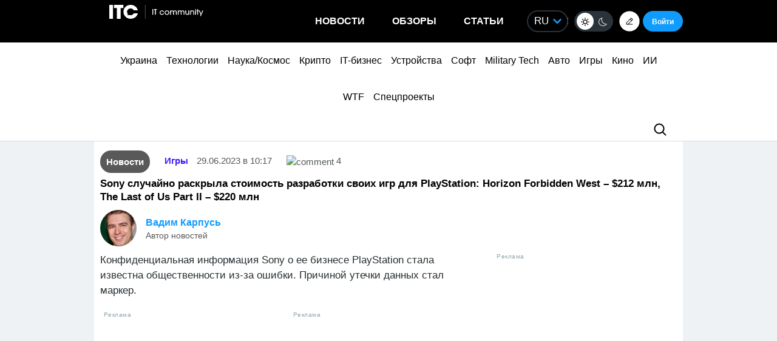

--- FILE ---
content_type: text/html; charset=UTF-8
request_url: https://itc.ua/news/sony-sluchajno-raskryla-stoymost-razrabotky-svoyh-ygr-dlya-playstation-horizon-forbidden-west-212-mln-the-last-of-us-part-ii-220-mln/
body_size: 45201
content:
<!DOCTYPE html>
<html lang="ru-RU" prefix="og: https://ogp.me/ns#">
<head>
    <!-- DNS Prefetch + Preconnect -->
    
    
    
    

    <!-- Preload with fallback -->
    
    <noscript>
        
    </noscript>
    <meta name="viewport" content="width=device-width, initial-scale=1, shrink-to-fit=no">
    <meta name="google-site-verification" content="ZLW8F9oZaBLfRPd0Bi5bZwTOJRJLpfT5Buq6_eoyZRc" />
    <style type='text/css'>
        body .thumb-responsive {
            background-position: top center;
        }
        video{max-width: 100%;height: auto;}
        .btn-itc1{
            font-size: 14pt; padding: 15px; border:1px solid; margin: 15px 0 0 0; display: inline-block;
        }
        #insert1 iframe{height: 60px;}#insert2 iframe{height: 210px;}  @media (max-width: 768px){#insert1 iframe{height: 110px;}#insert2 iframe{height: 450px;}}
        #insert1{min-height: 60px;line-height: 0;}#insert2{min-height: 210px;line-height: 0;} @media (max-width: 768px){#insert1 {min-height: 110px;}#insert2 {min-height: 450px;}}
        p.intro3 {
            background:  #c9edf7;
            padding:  15px;
            border-left:  5px solid #00a5d2;
            float:  none!important;
            text-align:  left!important;
            margin-bottom:  20px;
            clear:  both;
        }
        .postid-3443123 .toc_number, .postid-3448156 .toc_number, .postid-3457025 .toc_number{display: none;}
        #header .menu-main li.shi-week a {color: #fb2b78;}
        #content .post.block-in-loop.category-partnerskij-proekt .col-img span.cat, #content .post.block-in-loop.category-partner-news .col-img span.cat{
            bottom: 12px;
            top: auto;
        }
        .page-template-default #wrapper {
            background: #ffffff;
        }
        /*.fotorama__active img{width: 100%!important; height: auto!important;}*/
        /*body {visibility: hidden;}*/
        body.body-dark .btn-default{
            color: #109BFF;
        }
        .wp-video {
            margin-bottom: 30px!important;
        }
        .body-dark .wp-caption {
            border-bottom: none;
            background-color: #091016;
        }
        .ces2025 a{
            background: linear-gradient(to top, #14dcd2 50%, #e3fa6e 50%);
            -webkit-background-clip: text;
            -webkit-text-fill-color: transparent;
        }
        div.thumb-responsive p a:hover,div.thumb-responsive p a:focus{
            color: #fff!important;
        }
        .widget-single-blog .author-left{
            flex: 0 0 40px;
            margin-right: 15px;
        }
        .widget-top10-blogs .widget-single-blog .author-block{
            width: 95% !important;
            margin: 0!important;
        }
        .widget-top10-blogs-content > div{
            margin: 0!important;
            bottom: 15px!important;
        }
        .widget-top10-blogs .widget-single-blog .author-block>div {
            justify-content: flex-start!important;
        }
        iframe{
            max-width: 100%;
        }
        #header .menu_btn {
            height: 50px;
        }
        .pull-right.menu_btn.visible-xs i img{
            display: block;
            filter: invert(1);
            position: relative;
            top: 5px;
            left: -2px;
        }
        .header-buttons{
            display: flex;
            flex-wrap: nowrap;
            align-items: center;
            position: absolute;
            right: 0;
            top: 0px;
            height: 100%;
        }
        .postid-2673509 .meta-eye{display: none!important;}
        .help-text-z{line-height: 22px;}
        .widget-single-blog .author-right>p {
            line-height: 1.4!important;
        }
        .author-right p{
            max-width: initial!important;
        }
        @font-face {
            font-family: 'theme_dark';
            src: url('https://itc.ua/wp-content/themes/ITC_6.0/assets/fonts/theme_dark.eot');
            src: url('https://itc.ua/wp-content/themes/ITC_6.0/assets/fonts/theme_dark.eot?#iefix') format('embedded-opentype'),
            url('https://itc.ua/wp-content/themes/ITC_6.0/assets/fonts/theme_dark.woff') format('woff'),
            url('https://itc.ua/wp-content/themes/ITC_6.0/assets/fonts/theme_dark.ttf') format('truetype'),
            url('https://itc.ua/wp-content/themes/ITC_6.0/assets/fonts/theme_dark.svg#theme_dark') format('svg');
            font-weight: normal;
            font-style: normal;
            font-display: swap;
        }
        [class*='icondark-']:before{
            display: inline-block;
            font-family: 'theme_dark';
            font-style: normal;
            font-weight: normal;
            line-height: 1;
            -webkit-font-smoothing: antialiased;
            -moz-osx-font-smoothing: grayscale
        }
        .icondark-sun:before{content:'\0041';}
        .icondark-moon:before{content:'\0042';}
        .blog-category{
            display: none;
        }
        .author2{margin-left: 20px;}
        .long-comment-slider .thumb-responsive{
            padding-bottom: 80px;
        }
        .hide_big_text {
            display: none;
            margin-top: 10px;
        }
        .read-more-button_big {
            cursor: pointer;
            text-decoration: underline;
            margin-bottom: 20px;
        }
        @media (max-width: 768px) {
            .category-color.visible-xs {
                display: initial !important;
            }
            .author2{margin-left: 0px;margin-top:10px;}
            #content .post.block-in-loop.block-in-loop-style1 .col-img span.cat {
                display: block;
            }
            .quote_quotes_orange{
                clear: both;
            }
            .jetpack-video-wrapper iframe {
                max-width: 100%;
                aspect-ratio: 16 / 9;
                width: 100%;
                height: auto;
            }
            .header-buttons{
                right: 50px;
            }
            .block-in-loop-blogs .entry-header .part {
                margin: 0 5px 0 0;
            }
            .blog-category{
                display: block;
            }
        }
        #menu-mobile {
            position: absolute;
            z-index: 999;
            top: 46px;
            bottom: 0;
            right: -100%;
            width: 100%;
            height: 100%;
            background: rgba(0, 0, 0, 0.8);
            backdrop-filter: blur(15px);
        }
        #menu-mobile ul {
            padding: 30px 0;
            margin: 0;
        }
        #menu-mobile ul li {
            padding: 0;
            margin: 0;
            list-style: none;
        }
        #menu-mobile ul li a {
            display: block;
            padding: 7px 20px;
            color: #fff;
            text-decoration: none!important;
            font-size: 19px;
            font-weight: 700;
        }
        #menu-mobile ul li a:hover {
            color: #000;
            background: rgba(0, 151, 210, 0.2);
        }
        .single-blogs details{
            cursor: pointer;
        }
    </style>
    <link id="theme-css" rel="stylesheet" href="">
    <script data-no-defer="1" data-no-optimize="1">
        function getCookie(name) {
            var cookie = " " + document.cookie;
            var search = " " + name + "=";
            var setStr = null;
            var offset = 0;
            var end = 0;
            if (cookie.length > 0) {
                offset = cookie.indexOf(search);
                if (offset != -1) {
                    offset += search.length;
                    end = cookie.indexOf(";", offset)
                    if (end == -1) {
                        end = cookie.length;
                    }
                    setStr = unescape(cookie.substring(offset, end));
                }
            }
            return(setStr);
        }
        function setCookie (name, value, expires, path, domain, secure) {
            var date = new Date;
            date.setDate(date.getDate() + expires);
            expires = date.toUTCString();

            document.cookie = name + "=" + escape(value) +
                ((expires) ? "; expires=" + expires : "") +
                ((path) ? "; path=" + path : "") +
                ((domain) ? "; domain=" + domain : "") +
                ((secure) ? "; secure" : "");
        }
        var dark_itc = getCookie('dark-itc');
        if (dark_itc == 'yes') {
            //document.getElementById("dark-toggle").checked = true;
            var theme = document.getElementById('theme-css');
            theme.setAttribute('href', "https://itc.ua/wp-content/themes/ITC_6.0/itc-styles_dark.css?ver=72");
            //document.body.classList.add('body-dark');
        } else {
            var theme = document.getElementById('theme-css');
            theme.setAttribute('href', "https://itc.ua/wp-content/themes/ITC_6.0/itc-styles.min.css?ver=267");
        }
        var myurl_ru = "https://itc.ua/";
        var myurl_ua = "https://itc.ua/ua/";
        var currenturl = window.location.href;
        var lang = getCookie('lang_1');
        var referrer_url = document.referrer;
        //console.log(location.href, referrer_url);
        var botPattern = "(googlebot\/|bot|Googlebot-Mobile|Googlebot-Image|Google favicon|Mediapartners-Google|bingbot|slurp|java|wget|curl|Commons-HttpClient|Python-urllib|libwww|httpunit|nutch|phpcrawl|msnbot|jyxobot|FAST-WebCrawler|FAST Enterprise Crawler|biglotron|teoma|convera|seekbot|gigablast|exabot|ngbot|ia_archiver|GingerCrawler|webmon |httrack|webcrawler|grub.org|UsineNouvelleCrawler|antibot|netresearchserver|speedy|fluffy|bibnum.bnf|findlink|msrbot|panscient|yacybot|AISearchBot|IOI|ips-agent|tagoobot|MJ12bot|dotbot|woriobot|yanga|buzzbot|mlbot|yandexbot|purebot|Linguee Bot|Voyager|CyberPatrol|voilabot|baiduspider|citeseerxbot|spbot|twengabot|postrank|turnitinbot|scribdbot|page2rss|sitebot|linkdex|Adidxbot|blekkobot|ezooms|dotbot|Mail.RU_Bot|discobot|heritrix|findthatfile|europarchive.org|NerdByNature.Bot|sistrix crawler|ahrefsbot|Aboundex|domaincrawler|wbsearchbot|summify|ccbot|edisterbot|seznambot|ec2linkfinder|gslfbot|aihitbot|intelium_bot|facebookexternalhit|yeti|RetrevoPageAnalyzer|lb-spider|sogou|lssbot|careerbot|wotbox|wocbot|ichiro|DuckDuckBot|lssrocketcrawler|drupact|webcompanycrawler|acoonbot|openindexspider|gnam gnam spider|web-archive-net.com.bot|backlinkcrawler|coccoc|integromedb|content crawler spider|toplistbot|seokicks-robot|it2media-domain-crawler|ip-web-crawler.com|siteexplorer.info|elisabot|proximic|changedetection|blexbot|arabot|WeSEE:Search|niki-bot|CrystalSemanticsBot|rogerbot|360Spider|psbot|InterfaxScanBot|Lipperhey SEO Service|CC Metadata Scaper|g00g1e.net|GrapeshotCrawler|urlappendbot|brainobot|fr-crawler|binlar|SimpleCrawler|Livelapbot|Twitterbot|cXensebot|smtbot|bnf.fr_bot|A6-Indexer|ADmantX|Facebot|Twitterbot|OrangeBot|memorybot|AdvBot|MegaIndex|SemanticScholarBot|ltx71|nerdybot|xovibot|BUbiNG|Qwantify|archive.org_bot|Applebot|TweetmemeBot|crawler4j|findxbot|SemrushBot|yoozBot|lipperhey|y!j-asr|Domain Re-Animator Bot|AddThis)";
        var re = new RegExp(botPattern, 'i');
        var userAgent = navigator.userAgent;
        if (!re.test(userAgent) && (referrer_url==='' || referrer_url.includes('facebook') || referrer_url.includes('twitter') || referrer_url.includes('https://highload.today'))) { //проверка на бота и прямой переход на сайт
            if (myurl_ru == location.href) { //ру страница
                if (lang) {
                    if (lang == 'uk') {
                        window.location.href = "https://itc.ua/ua/";
                    } else if (lang == 'ru-RU') {window.location.href = "https://itc.ua/";}
                    else document.write('<style type="text/css">body {visibility: visible;}</style>');
                } else { //проверка откуда
                    window.location.href = "https://itc.ua/ua/";
                }
            } else document.write('<style type="text/css">body {visibility: visible;}</style>');
        } else document.write('<style type="text/css">body {visibility: visible;}</style>');
    </script>
    <!--script src="https://static.service-cmp.com/cmp/stub.js" data-hash="1846809777" data-adl-consent="ignore" data-cfasync="false" ></script--> <!--21 рік-->
<meta charset="UTF-8">
<meta name="verify-admitad" content="6a8454affe" />

<link rel="preload" href="https://itc.ua/wp-content/themes/ITC_6.0/assets/vendor/itc-icons/fonts/itc-icons.woff" as="font" type="font/woff" crossorigin>

    <link data-minify="1" rel="stylesheet" href="https://itc.ua/wp-content/cache/min/1/ajax/libs/fancybox/3.5.7/jquery.fancybox.min.css?ver=1763227618"
          media="print" onload="this.media='all';"
          crossorigin="anonymous" referrerpolicy="no-referrer" />
    <noscript>
        <link data-minify="1" rel="stylesheet" href="https://itc.ua/wp-content/cache/min/1/ajax/libs/fancybox/3.5.7/jquery.fancybox.min.css?ver=1763227618"
              crossorigin="anonymous" referrerpolicy="no-referrer" />
    </noscript>

<link data-minify="1" rel="preload" href="https://itc.ua/wp-content/cache/min/1/wp-content/themes/ITC_6.0/assets/vendor/itc-icons/styles.css?ver=1763227619" data-rocket-async="style" as="style" onload="this.onload=null;this.rel='stylesheet'" onerror="this.removeAttribute('data-rocket-async')"  onload="if(media!='all')media='all'">

<link data-minify="1" href="https://itc.ua/wp-content/cache/min/1/wp-content/themes/ITC_6.0/assets/css/mobile-first.css?ver=1763227619" data-rocket-async="style" as="style" onload="this.onload=null;this.rel='stylesheet'" onerror="this.removeAttribute('data-rocket-async')"  type="text/css" rel="preload" media="screen and (min-width: 768px)">

	<style>img:is([sizes="auto" i], [sizes^="auto," i]) { contain-intrinsic-size: 3000px 1500px }</style>
	<link rel="alternate" href="https://itc.ua/ua/novini/sony-vypadkovo-rozkryla-vartist-rozrobky-svoyih-igor-dlya-playstation-horizon-forbidden-west-212-mln-the-last-of-us-part-ii-220-mln/" hreflang="uk" />
<link rel="alternate" href="https://itc.ua/news/sony-sluchajno-raskryla-stoymost-razrabotky-svoyh-ygr-dlya-playstation-horizon-forbidden-west-212-mln-the-last-of-us-part-ii-220-mln/" hreflang="ru" />

<!-- SEO от Rank Math - https://rankmath.com/ -->
<title>Sony случайно раскрыла стоимость разработки своих игр для PlayStation: Horizon Forbidden West – $212 млн, The Last of Us Part II – $220 млн</title>
<link data-rocket-preload as="style" data-wpr-hosted-gf-parameters="family=Roboto:ital,wght@0,300;0,400;0,700;1,400&display=swap" href="https://itc.ua/wp-content/cache/fonts/1/google-fonts/css/3/5/c/4a05239d454999142d6d4429a577a.css" rel="preload">
<link data-wpr-hosted-gf-parameters="family=Roboto:ital,wght@0,300;0,400;0,700;1,400&display=swap" href="https://itc.ua/wp-content/cache/fonts/1/google-fonts/css/3/5/c/4a05239d454999142d6d4429a577a.css" media="print" onload="this.media=&#039;all&#039;" rel="stylesheet">
<noscript data-wpr-hosted-gf-parameters=""><link rel="stylesheet" href="https://fonts.googleapis.com/css2?family=Roboto:ital,wght@0,300;0,400;0,700;1,400&#038;display=swap"></noscript>
<style id="rocket-critical-css">@font-face{font-family:"itc-icons2";src:url("https://itc.ua/wp-content/themes/ITC_6.0/assets/vendor/itc-icons/fonts/itc-icons3.eot");src:url("https://itc.ua/wp-content/themes/ITC_6.0/assets/vendor/itc-icons/fonts/itc-icons3.eot?#iefix") format("embedded-opentype"),url("https://itc.ua/wp-content/themes/ITC_6.0/assets/vendor/itc-icons/fonts/itc-icons3.woff") format("woff"),url("https://itc.ua/wp-content/themes/ITC_6.0/assets/vendor/itc-icons/fonts/itc-icons3.ttf") format("truetype"),url("https://itc.ua/wp-content/themes/ITC_6.0/assets/vendor/itc-icons/fonts/itc-icons3.svg#itc-icons3") format("svg");font-weight:normal;font-style:normal;font-display:swap}[class*=" icon-"]:before{font-family:"itc-icons2"!important;font-style:normal!important;font-weight:normal!important;font-variant:normal!important;text-transform:none!important;speak:none;line-height:1;-webkit-font-smoothing:antialiased;-moz-osx-font-smoothing:grayscale}.icon-ic-keyboard-arrow-up-black-48px:before{content:"\68"}.icon-ic-search-black-48px:before{content:"\79"}:root{--blue:#007bff;--indigo:#6610f2;--purple:#6f42c1;--pink:#e83e8c;--red:#dc3545;--orange:#fd7e14;--yellow:#ffc107;--green:#28a745;--teal:#20c997;--cyan:#17a2b8;--white:#fff;--gray:#6c757d;--gray-dark:#343a40;--primary:#007bff;--secondary:#6c757d;--success:#28a745;--info:#17a2b8;--warning:#ffc107;--danger:#dc3545;--light:#f8f9fa;--dark:#343a40;--breakpoint-xs:0;--breakpoint-sm:576px;--breakpoint-md:768px;--breakpoint-lg:992px;--breakpoint-xl:1200px;--font-family-sans-serif:-apple-system, BlinkMacSystemFont, "Segoe UI", Roboto, "Helvetica Neue", Arial, "Noto Sans", "Liberation Sans", sans-serif, "Apple Color Emoji", "Segoe UI Emoji", "Segoe UI Symbol", "Noto Color Emoji";--font-family-monospace:SFMono-Regular, Menlo, Monaco, Consolas, "Liberation Mono", "Courier New", monospace}ul{box-sizing:border-box}.entry-content{counter-reset:footnotes}:root{--wp--preset--font-size--normal:16px;--wp--preset--font-size--huge:42px}#cookie-notice{position:fixed;min-width:100%;height:auto;z-index:100000;font-size:13px;letter-spacing:0;line-height:20px;left:0;text-align:center;font-weight:normal;font-family:-apple-system,BlinkMacSystemFont,Arial,Roboto,"Helvetica Neue",sans-serif}#cookie-notice,#cookie-notice *{-webkit-box-sizing:border-box;-moz-box-sizing:border-box;box-sizing:border-box}#cookie-notice.cn-animated{-webkit-animation-duration:0.5s!important;animation-duration:0.5s!important;-webkit-animation-fill-mode:both;animation-fill-mode:both}#cookie-notice .cookie-notice-container{display:block}.cn-position-bottom{bottom:0}.cookie-notice-container{padding:15px 30px;text-align:center;width:100%;z-index:2}.cn-close-icon{position:absolute;right:15px;top:50%;margin-top:-10px;width:15px;height:15px;opacity:0.5;padding:10px;outline:none}.cn-close-icon:before,.cn-close-icon:after{position:absolute;content:' ';height:15px;width:2px;top:3px;background-color:rgba(128,128,128,1)}.cn-close-icon:before{transform:rotate(45deg)}.cn-close-icon:after{transform:rotate(-45deg)}#cookie-notice .cn-button{margin:0 0 0 10px;display:inline-block}#cookie-notice .cn-button:not(.cn-button-custom){font-family:-apple-system,BlinkMacSystemFont,Arial,Roboto,"Helvetica Neue",sans-serif;font-weight:normal;font-size:13px;letter-spacing:0.25px;line-height:20px;margin:0 0 0 10px;text-align:center;text-transform:none;display:inline-block;touch-action:manipulation;white-space:nowrap;outline:none;box-shadow:none;text-shadow:none;border:none;-webkit-border-radius:3px;-moz-border-radius:3px;border-radius:3px;text-decoration:none;padding:8.5px 10px;line-height:1;color:inherit}.cn-text-container{margin:0 0 6px 0}.cn-text-container,.cn-buttons-container{display:inline-block}#cookie-notice.cookie-notice-visible.cn-effect-fade{-webkit-animation-name:fadeIn;animation-name:fadeIn}#cookie-notice.cn-effect-fade{-webkit-animation-name:fadeOut;animation-name:fadeOut}@-webkit-keyframes fadeIn{from{opacity:0}to{opacity:1}}@keyframes fadeIn{from{opacity:0}to{opacity:1}}@-webkit-keyframes fadeOut{from{opacity:1}to{opacity:0}}@keyframes fadeOut{from{opacity:1}to{opacity:0}}@media all and (max-width:900px){.cookie-notice-container #cn-notice-text{display:block}.cookie-notice-container #cn-notice-buttons{display:block}#cookie-notice .cn-button{margin:0 5px 5px 5px}}@media all and (max-width:480px){.cookie-notice-container{padding:15px 25px}}#mistape_dialog,#mistape_dialog .dialog__overlay{width:100%;height:100%;top:0;left:0}#mistape_dialog{position:fixed;z-index:2147483647;display:none;-webkit-align-items:center;align-items:center;-webkit-justify-content:center;justify-content:center}#mistape_dialog .dialog__overlay{position:absolute;background:rgba(55,58,71,0.9);opacity:0;-webkit-backface-visibility:hidden}#mistape_dialog .dialog__content .dialog-wrap{perspective:800px}#mistape_dialog .dialog__content .dialog-wrap .dialog-wrap-top{padding:30px 30px 0;background:#fff;transform-origin:50% 100%;position:relative;z-index:1;transform-style:preserve-3d;backface-visibility:hidden;-webkit-backface-visibility:hidden}#mistape_dialog .dialog__content .dialog-wrap .dialog-wrap-top::after{content:'';width:100%;height:100%;position:absolute;background:#fff;top:0;left:0;transform:rotateX(180deg);transform-style:preserve-3d;backface-visibility:hidden;-webkit-backface-visibility:hidden}#mistape_dialog .dialog__content .dialog-wrap .dialog-wrap-bottom{padding:31px 30px 45px;background:#fff;transform:translate3d(0,0,0) translateZ(0);backface-visibility:hidden;-webkit-backface-visibility:hidden;margin-top:-1px}#mistape_dialog .dialog__content{width:50%;max-width:560px;min-width:290px;text-align:center;position:relative;opacity:0;font-size:14px;box-sizing:content-box}#mistape_reported_text{padding:5px 10px;position:relative;z-index:0;font-weight:normal}#mistape_reported_text::before{content:'';width:15px;height:15px;border-top:solid 2px #E42029;border-left:solid 2px #E42029;position:absolute;z-index:-1;top:0;left:0}#mistape_reported_text::after{content:'';width:15px;height:15px;border-bottom:solid 2px #E42029;border-right:solid 2px #E42029;position:absolute;z-index:-1;bottom:0;right:0}#mistape_dialog .mistape_dialog_block{margin-top:20px}#mistape_dialog .pos-relative{position:relative}#mistape_dialog .mistape_action{display:inline-block;padding:11px 25px;margin:0 5px;font-weight:600;border:none;color:#fff;background:#E42029;text-decoration:none;text-transform:uppercase;font-size:13px;min-width:150px}#mistape_dialog .mistape-h2{margin:0;font-weight:400;font-size:22px;padding:0 0 20px;position:relative}#mistape_dialog .mistape-h2::before{content:'';height:1px;width:60px;position:absolute;bottom:0;left:calc(50% - 30px);background:#E42029}#mistape_dialog .mistape-h3{margin:0;font-weight:300;font-size:14px;text-transform:none;padding:0 0 1em;color:#BFBFBF}.mistape-letter-front{width:304px;height:190px;position:absolute;bottom:0;z-index:4;left:calc(50% - 152px);transform:scale(0.145);transform-origin:50% 100%;opacity:0}.mistape-letter-front .front-left{width:0;height:0;border-left:152px solid #E42029;border-right:0;border-top:95px solid transparent;border-bottom:95px solid transparent;position:absolute;z-index:2;top:0;left:0}.mistape-letter-front .front-right{width:0;height:0;border-right:152px solid #E42029;border-left:0;border-top:95px solid transparent;border-bottom:95px solid transparent;position:absolute;z-index:2;top:0;right:0}.mistape-letter-front .front-right:before{content:'';display:block;width:0;height:0;border-right:152px solid rgba(0,0,0,0.2);border-left:0;border-top:95px solid transparent;border-bottom:95px solid transparent;position:absolute;top:-95px;right:-152px}.mistape-letter-front .front-bottom{width:0;height:0;border-bottom:95px solid #E42029;border-top:0;border-left:152px solid transparent;border-right:152px solid transparent;position:absolute;z-index:2;bottom:0;left:0}.mistape-letter-front .front-bottom:before{content:'';display:block;width:0;height:0;border-bottom:95px solid rgba(0,0,0,0.1);border-top:0;border-left:152px solid transparent;border-right:152px solid transparent;position:absolute;top:0;right:-152px}.mistape-letter-back{width:304px;height:190px;background-color:#E42029;background-repeat:no-repeat;background-size:100% 100%;position:absolute;z-index:2;bottom:0;left:calc(50% - 152px);transform:scale(0.145);transform-origin:50% 100%;opacity:0}.mistape-letter-back:before{content:'';display:block;width:100%;height:100%;position:absolute;top:0;left:0;background-color:rgba(0,0,0,0.4)}.mistape-letter-back>.mistape-letter-back-top{width:0;height:0;border-bottom:95px solid #E42029;border-top:0;border-left:152px solid transparent;border-right:152px solid transparent;background-repeat:no-repeat;background-size:100% 100%;position:absolute;z-index:2;bottom:100%;left:calc(50% - 152px);transform-origin:50% 100%;transform:translateX(0) rotateX(-180deg)}.mistape-letter-back>.mistape-letter-back-top:before{content:'';display:block;width:0;height:0;border-bottom:95px solid rgba(0,0,0,.3);border-top:0;border-left:152px solid transparent;border-right:152px solid transparent;position:absolute;top:0;left:-152px}.mistape-letter-top{width:0;height:0;border-bottom:95px solid #E42029;border-top:0;border-left:152px solid transparent;border-right:152px solid transparent;position:absolute;z-index:2;bottom:0;opacity:0;left:calc(50% - 152px);transform-origin:50% 100%;transform:rotateX(0deg)}.mistape-letter-top:before{content:'';display:block;width:0;height:0;border-bottom:95px solid rgba(0,0,0,.3);border-top:0;border-left:152px solid transparent;border-right:152px solid transparent;position:absolute;top:0;left:-152px}#mistape_dialog .dialog__content .dialog-wrap{z-index:3;position:relative}#mistape_dialog .mistape_action[data-action="send"]{position:relative;z-index:8}.author-right p{margin-bottom:0!important}:host,:root{--fa-family-brands:"Font Awesome 7 Brands";--fa-font-brands:normal 400 1em/1 var(--fa-family-brands)}:host,:root{--fa-font-regular:normal 400 1em/1 var(--fa-family-classic)}:host,:root{--fa-family-classic:"Font Awesome 7 Free";--fa-font-solid:normal 900 1em/1 var(--fa-family-classic);--fa-style-family-classic:var(--fa-family-classic)}</style>
<meta name="description" content="Суд попытался изъять документы, но журналисты и конкуренты Sony успели сделать копи"/>
<meta name="robots" content=", , max-snippet:-1, max-video-preview:-1, max-image-preview:large"/>
<link rel="canonical" href="https://itc.ua/news/sony-sluchajno-raskryla-stoymost-razrabotky-svoyh-ygr-dlya-playstation-horizon-forbidden-west-212-mln-the-last-of-us-part-ii-220-mln/" />
<meta property="og:locale" content="ru_RU" />
<meta property="og:type" content="article" />
<meta property="og:title" content="Sony случайно раскрыла стоимость разработки своих игр для PlayStation: Horizon Forbidden West – $212 млн, The Last of Us Part II – $220 млн" />
<meta property="og:description" content="Суд попытался изъять документы, но журналисты и конкуренты Sony успели сделать копи" />
<meta property="og:url" content="https://itc.ua/news/sony-sluchajno-raskryla-stoymost-razrabotky-svoyh-ygr-dlya-playstation-horizon-forbidden-west-212-mln-the-last-of-us-part-ii-220-mln/" />
<meta property="og:site_name" content="ITC.ua" />
<meta property="article:publisher" content="https://www.facebook.com/ITC.UA" />
<meta property="article:author" content="https://www.facebook.com/vadim.karpus" />
<meta property="article:tag" content="Horizon: Forbidden West" />
<meta property="article:tag" content="Sony" />
<meta property="article:tag" content="The Last of Us Part II" />
<meta property="article:section" content="Новости" />
<meta property="fb:app_id" content="112515425508447" />
<meta property="og:image" content="https://itc.ua/wp-content/uploads/2023/06/horizon-forbidden-west_20230419134956.jpg" />
<meta property="og:image:secure_url" content="https://itc.ua/wp-content/uploads/2023/06/horizon-forbidden-west_20230419134956.jpg" />
<meta property="og:image:width" content="1200" />
<meta property="og:image:height" content="600" />
<meta property="og:image:alt" content="Sony случайно раскрыла стоимость разработки своих игр для PlayStation: Horizon Forbidden West – $212 млн, The Last of Us Part II – $220 млн" />
<meta property="og:image:type" content="image/jpeg" />
<meta property="article:published_time" content="2023-06-29T10:17:46+03:00" />
<meta name="twitter:card" content="summary_large_image" />
<meta name="twitter:title" content="Sony случайно раскрыла стоимость разработки своих игр для PlayStation: Horizon Forbidden West – $212 млн, The Last of Us Part II – $220 млн" />
<meta name="twitter:description" content="Суд попытался изъять документы, но журналисты и конкуренты Sony успели сделать копи" />
<meta name="twitter:site" content="@ITCUA" />
<meta name="twitter:creator" content="@Vadimius" />
<meta name="twitter:image" content="https://itc.ua/wp-content/uploads/2023/06/horizon-forbidden-west_20230419134956.jpg" />
<meta name="twitter:label1" content="Автор" />
<meta name="twitter:data1" content="Вадим Карпусь" />
<meta name="twitter:label2" content="Время чтения" />
<meta name="twitter:data2" content="1 минута" />
<script type="application/ld+json" class="rank-math-schema">{"@context":"https://schema.org","@graph":[{"@type":"Place","@id":"https://itc.ua/#place","address":{"@type":"PostalAddress","streetAddress":"\u0411\u043e\u0433\u0434\u0430\u043d\u0430 \u0425\u043c\u0435\u043b\u044c\u043d\u0438\u0446\u044c\u043a\u043e\u0433\u043e, 51 \u0411, \u043e\u0444. 7/1","addressLocality":"\u041a\u0438\u0457\u0432","postalCode":"01054","addressCountry":"UA"}},{"@type":"Organization","@id":"https://itc.ua/#organization","name":"ITC.ua","url":"https://itc.ua","sameAs":["https://t.me/ITCUA","https://www.facebook.com/ITC.UA","https://twitter.com/ITCUA"],"email":"news@itc.ua","address":{"@type":"PostalAddress","streetAddress":"\u0411\u043e\u0433\u0434\u0430\u043d\u0430 \u0425\u043c\u0435\u043b\u044c\u043d\u0438\u0446\u044c\u043a\u043e\u0433\u043e, 51 \u0411, \u043e\u0444. 7/1","addressLocality":"\u041a\u0438\u0457\u0432","postalCode":"01054","addressCountry":"UA"},"logo":{"@type":"ImageObject","@id":"https://itc.ua/#logo","url":"https://itc.ua/wp-content/uploads/2018/07/itc-logo-white-1.png","contentUrl":"https://itc.ua/wp-content/uploads/2018/07/itc-logo-white-1.png","caption":"ITC.ua","inLanguage":"ru-RU","width":"800","height":"219"},"contactPoint":[{"@type":"ContactPoint","telephone":"+380960420884","contactType":"customer support"}],"description":"\u041d\u0430\u0439\u0431\u0456\u043b\u044c\u0448 \u043f\u043e\u043f\u0443\u043b\u044f\u0440\u043d\u0438\u0439 \u0443\u043a\u0440\u0430\u0457\u043d\u0441\u044c\u043a\u0438\u0439 \u0456\u043d\u0444\u043e\u0440\u043c\u0430\u0446\u0456\u0439\u043d\u0438\u0439 \u0440\u0435\u0441\u0443\u0440\u0441 \u043f\u0440\u043e IT \u0434\u043b\u044f \u043a\u043e\u0440\u0438\u0441\u0442\u0443\u0432\u0430\u0447\u0456\u0432 \u0442\u0430 \u0435\u043d\u0442\u0443\u0437\u0456\u0430\u0441\u0442\u0456\u0432.","legalName":"ITC.ua","location":{"@id":"https://itc.ua/#place"}},{"@type":"WebSite","@id":"https://itc.ua/#website","url":"https://itc.ua","name":"ITC.ua","publisher":{"@id":"https://itc.ua/#organization"},"inLanguage":"ru-RU"},{"@type":"ImageObject","@id":"https://itc.ua/wp-content/uploads/2023/06/horizon-forbidden-west_20230419134956.jpg","url":"https://itc.ua/wp-content/uploads/2023/06/horizon-forbidden-west_20230419134956.jpg","width":"1200","height":"600","caption":"Sony \u0441\u043b\u0443\u0447\u0430\u0439\u043d\u043e \u0440\u0430\u0441\u043a\u0440\u044b\u043b\u0430 \u0441\u0442\u043e\u0438\u043c\u043e\u0441\u0442\u044c \u0440\u0430\u0437\u0440\u0430\u0431\u043e\u0442\u043a\u0438 \u0441\u0432\u043e\u0438\u0445 \u0438\u0433\u0440 \u0434\u043b\u044f PlayStation: Horizon Forbidden West \u2013 $212 \u043c\u043b\u043d, The Last of Us Part II \u2013 $220 \u043c\u043b\u043d","inLanguage":"ru-RU"},{"@type":"BreadcrumbList","@id":"https://itc.ua/news/sony-sluchajno-raskryla-stoymost-razrabotky-svoyh-ygr-dlya-playstation-horizon-forbidden-west-212-mln-the-last-of-us-part-ii-220-mln/#breadcrumb","itemListElement":[{"@type":"ListItem","position":"1","item":{"@id":"https://itc.ua","name":"\u0413\u043e\u043b\u043e\u0432\u043d\u0430"}},{"@type":"ListItem","position":"2","item":{"@id":"https://itc.ua/news/","name":"\u041d\u043e\u0432\u043e\u0441\u0442\u0438"}},{"@type":"ListItem","position":"3","item":{"@id":"https://itc.ua/news/sony-sluchajno-raskryla-stoymost-razrabotky-svoyh-ygr-dlya-playstation-horizon-forbidden-west-212-mln-the-last-of-us-part-ii-220-mln/","name":"Sony \u0441\u043b\u0443\u0447\u0430\u0439\u043d\u043e \u0440\u0430\u0441\u043a\u0440\u044b\u043b\u0430 \u0441\u0442\u043e\u0438\u043c\u043e\u0441\u0442\u044c \u0440\u0430\u0437\u0440\u0430\u0431\u043e\u0442\u043a\u0438 \u0441\u0432\u043e\u0438\u0445 \u0438\u0433\u0440 \u0434\u043b\u044f PlayStation: Horizon Forbidden West \u2013 $212 \u043c\u043b\u043d, The Last of Us Part II \u2013 $220 \u043c\u043b\u043d"}}]},{"@type":"WebPage","@id":"https://itc.ua/news/sony-sluchajno-raskryla-stoymost-razrabotky-svoyh-ygr-dlya-playstation-horizon-forbidden-west-212-mln-the-last-of-us-part-ii-220-mln/#webpage","url":"https://itc.ua/news/sony-sluchajno-raskryla-stoymost-razrabotky-svoyh-ygr-dlya-playstation-horizon-forbidden-west-212-mln-the-last-of-us-part-ii-220-mln/","name":"Sony \u0441\u043b\u0443\u0447\u0430\u0439\u043d\u043e \u0440\u0430\u0441\u043a\u0440\u044b\u043b\u0430 \u0441\u0442\u043e\u0438\u043c\u043e\u0441\u0442\u044c \u0440\u0430\u0437\u0440\u0430\u0431\u043e\u0442\u043a\u0438 \u0441\u0432\u043e\u0438\u0445 \u0438\u0433\u0440 \u0434\u043b\u044f PlayStation: Horizon Forbidden West \u2013 $212 \u043c\u043b\u043d, The Last of Us Part II \u2013 $220 \u043c\u043b\u043d","datePublished":"2023-06-29T10:17:46+03:00","dateModified":"2023-06-29T10:17:46+03:00","isPartOf":{"@id":"https://itc.ua/#website"},"primaryImageOfPage":{"@id":"https://itc.ua/wp-content/uploads/2023/06/horizon-forbidden-west_20230419134956.jpg"},"inLanguage":"ru-RU","breadcrumb":{"@id":"https://itc.ua/news/sony-sluchajno-raskryla-stoymost-razrabotky-svoyh-ygr-dlya-playstation-horizon-forbidden-west-212-mln-the-last-of-us-part-ii-220-mln/#breadcrumb"}},{"@type":"Person","@id":"https://itc.ua/author/vadimus/","name":"\u0412\u0430\u0434\u0438\u043c \u041a\u0430\u0440\u043f\u0443\u0441\u044c","url":"https://itc.ua/author/vadimus/","image":{"@type":"ImageObject","@id":"https://itc.ua/wp-content/uploads/2022/04/ad81c83e9fbf757ce8a90d0eb41dee5b-96x96.jpeg","url":"https://itc.ua/wp-content/uploads/2022/04/ad81c83e9fbf757ce8a90d0eb41dee5b-96x96.jpeg","caption":"\u0412\u0430\u0434\u0438\u043c \u041a\u0430\u0440\u043f\u0443\u0441\u044c","inLanguage":"ru-RU"},"sameAs":["https://www.facebook.com/vadim.karpus","https://twitter.com/Vadimius"],"worksFor":{"@id":"https://itc.ua/#organization"}},{"@type":"NewsArticle","headline":"Sony \u0441\u043b\u0443\u0447\u0430\u0439\u043d\u043e \u0440\u0430\u0441\u043a\u0440\u044b\u043b\u0430 \u0441\u0442\u043e\u0438\u043c\u043e\u0441\u0442\u044c \u0440\u0430\u0437\u0440\u0430\u0431\u043e\u0442\u043a\u0438 \u0441\u0432\u043e\u0438\u0445 \u0438\u0433\u0440 \u0434\u043b\u044f PlayStation: Horizon Forbidden West \u2013 $212 \u043c\u043b\u043d,","keywords":"Horizon Forbidden West","datePublished":"2023-06-29T10:17:46+03:00","dateModified":"2023-06-29T10:17:46+03:00","articleSection":"\u0418\u0433\u0440\u044b, \u041d\u043e\u0432\u043e\u0441\u0442\u0438","author":{"@id":"https://itc.ua/author/vadimus/","name":"\u0412\u0430\u0434\u0438\u043c \u041a\u0430\u0440\u043f\u0443\u0441\u044c"},"publisher":{"@id":"https://itc.ua/#organization"},"description":"\u0421\u0443\u0434 \u043f\u043e\u043f\u044b\u0442\u0430\u043b\u0441\u044f \u0438\u0437\u044a\u044f\u0442\u044c \u0434\u043e\u043a\u0443\u043c\u0435\u043d\u0442\u044b, \u043d\u043e \u0436\u0443\u0440\u043d\u0430\u043b\u0438\u0441\u0442\u044b \u0438 \u043a\u043e\u043d\u043a\u0443\u0440\u0435\u043d\u0442\u044b Sony \u0443\u0441\u043f\u0435\u043b\u0438 \u0441\u0434\u0435\u043b\u0430\u0442\u044c \u043a\u043e\u043f\u0438","name":"Sony \u0441\u043b\u0443\u0447\u0430\u0439\u043d\u043e \u0440\u0430\u0441\u043a\u0440\u044b\u043b\u0430 \u0441\u0442\u043e\u0438\u043c\u043e\u0441\u0442\u044c \u0440\u0430\u0437\u0440\u0430\u0431\u043e\u0442\u043a\u0438 \u0441\u0432\u043e\u0438\u0445 \u0438\u0433\u0440 \u0434\u043b\u044f PlayStation: Horizon Forbidden West \u2013 $212 \u043c\u043b\u043d,","@id":"https://itc.ua/news/sony-sluchajno-raskryla-stoymost-razrabotky-svoyh-ygr-dlya-playstation-horizon-forbidden-west-212-mln-the-last-of-us-part-ii-220-mln/#richSnippet","isPartOf":{"@id":"https://itc.ua/news/sony-sluchajno-raskryla-stoymost-razrabotky-svoyh-ygr-dlya-playstation-horizon-forbidden-west-212-mln-the-last-of-us-part-ii-220-mln/#webpage"},"image":{"@id":"https://itc.ua/wp-content/uploads/2023/06/horizon-forbidden-west_20230419134956.jpg"},"inLanguage":"ru-RU","mainEntityOfPage":{"@id":"https://itc.ua/news/sony-sluchajno-raskryla-stoymost-razrabotky-svoyh-ygr-dlya-playstation-horizon-forbidden-west-212-mln-the-last-of-us-part-ii-220-mln/#webpage"}}]}</script>
<!-- /Rank Math WordPress SEO плагин -->

<link rel="amphtml" href="https://itc.ua/news/sony-sluchajno-raskryla-stoymost-razrabotky-svoyh-ygr-dlya-playstation-horizon-forbidden-west-212-mln-the-last-of-us-part-ii-220-mln/amp/" /><meta name="generator" content="AMP for WP 1.1.3"/><link rel='dns-prefetch' href='//www.recaptcha.net' />
<link rel='dns-prefetch' href='//cdnjs.cloudflare.com' />
<link rel='dns-prefetch' href='//use.fontawesome.com' />


		<style type="text/css">
			.mistape-test, .mistape_mistake_inner {color: #E42029 !important;}
			#mistape_dialog h2::before, #mistape_dialog .mistape_action, .mistape-letter-back {background-color: #E42029 !important; }
			#mistape_reported_text:before, #mistape_reported_text:after {border-color: #E42029 !important;}
            .mistape-letter-front .front-left {border-left-color: #E42029 !important;}
            .mistape-letter-front .front-right {border-right-color: #E42029 !important;}
            .mistape-letter-front .front-bottom, .mistape-letter-back > .mistape-letter-back-top, .mistape-letter-top {border-bottom-color: #E42029 !important;}
            .mistape-logo svg {fill: #E42029 !important;}
		</style>
		<link data-minify="1" rel='preload'  href='https://itc.ua/wp-content/cache/min/1/wp-content/plugins/userswp/vendor/ayecode/wp-ayecode-ui/assets/css/ayecode-ui-compatibility.css?ver=1763227620' data-rocket-async="style" as="style" onload="this.onload=null;this.rel='stylesheet'" onerror="this.removeAttribute('data-rocket-async')"  type='text/css' media='all' />
<style id='ayecode-ui-inline-css' type='text/css'>
body.modal-open #wpadminbar{z-index:999}.embed-responsive-16by9 .fluid-width-video-wrapper{padding:0!important;position:initial}
</style>
<style id='wp-emoji-styles-inline-css' type='text/css'>

	img.wp-smiley, img.emoji {
		display: inline !important;
		border: none !important;
		box-shadow: none !important;
		height: 1em !important;
		width: 1em !important;
		margin: 0 0.07em !important;
		vertical-align: -0.1em !important;
		background: none !important;
		padding: 0 !important;
	}
</style>
<link data-minify="1" rel='preload'  href='https://itc.ua/wp-content/cache/min/1/wp-includes/css/dist/block-library/style.css?ver=1763227624' data-rocket-async="style" as="style" onload="this.onload=null;this.rel='stylesheet'" onerror="this.removeAttribute('data-rocket-async')"  type='text/css' media='all' />
<style id='classic-theme-styles-inline-css' type='text/css'>
/**
 * These rules are needed for backwards compatibility.
 * They should match the button element rules in the base theme.json file.
 */
.wp-block-button__link {
	color: #ffffff;
	background-color: #32373c;
	border-radius: 9999px; /* 100% causes an oval, but any explicit but really high value retains the pill shape. */

	/* This needs a low specificity so it won't override the rules from the button element if defined in theme.json. */
	box-shadow: none;
	text-decoration: none;

	/* The extra 2px are added to size solids the same as the outline versions.*/
	padding: calc(0.667em + 2px) calc(1.333em + 2px);

	font-size: 1.125em;
}

.wp-block-file__button {
	background: #32373c;
	color: #ffffff;
	text-decoration: none;
}

</style>
<link data-minify="1" rel='preload'  href='https://itc.ua/wp-content/cache/min/1/wp-content/plugins/image-comparison-block/assets/css/twentytwenty.css?ver=1763227627' data-rocket-async="style" as="style" onload="this.onload=null;this.rel='stylesheet'" onerror="this.removeAttribute('data-rocket-async')"  type='text/css' media='all' />
<link data-minify="1" rel='preload'  href='https://itc.ua/wp-content/cache/min/1/wp-content/plugins/image-comparison-block/build/style-index.css?ver=1763227623' data-rocket-async="style" as="style" onload="this.onload=null;this.rel='stylesheet'" onerror="this.removeAttribute('data-rocket-async')"  type='text/css' media='all' />
<link data-minify="1" rel='preload'  href='https://itc.ua/wp-content/cache/min/1/wp-content/plugins/metronet-profile-picture/dist/blocks.style.build.css?ver=1763227627' data-rocket-async="style" as="style" onload="this.onload=null;this.rel='stylesheet'" onerror="this.removeAttribute('data-rocket-async')"  type='text/css' media='all' />
<style id='global-styles-inline-css' type='text/css'>
:root{--wp--preset--aspect-ratio--square: 1;--wp--preset--aspect-ratio--4-3: 4/3;--wp--preset--aspect-ratio--3-4: 3/4;--wp--preset--aspect-ratio--3-2: 3/2;--wp--preset--aspect-ratio--2-3: 2/3;--wp--preset--aspect-ratio--16-9: 16/9;--wp--preset--aspect-ratio--9-16: 9/16;--wp--preset--color--black: #000000;--wp--preset--color--cyan-bluish-gray: #abb8c3;--wp--preset--color--white: #ffffff;--wp--preset--color--pale-pink: #f78da7;--wp--preset--color--vivid-red: #cf2e2e;--wp--preset--color--luminous-vivid-orange: #ff6900;--wp--preset--color--luminous-vivid-amber: #fcb900;--wp--preset--color--light-green-cyan: #7bdcb5;--wp--preset--color--vivid-green-cyan: #00d084;--wp--preset--color--pale-cyan-blue: #8ed1fc;--wp--preset--color--vivid-cyan-blue: #0693e3;--wp--preset--color--vivid-purple: #9b51e0;--wp--preset--gradient--vivid-cyan-blue-to-vivid-purple: linear-gradient(135deg,rgba(6,147,227,1) 0%,rgb(155,81,224) 100%);--wp--preset--gradient--light-green-cyan-to-vivid-green-cyan: linear-gradient(135deg,rgb(122,220,180) 0%,rgb(0,208,130) 100%);--wp--preset--gradient--luminous-vivid-amber-to-luminous-vivid-orange: linear-gradient(135deg,rgba(252,185,0,1) 0%,rgba(255,105,0,1) 100%);--wp--preset--gradient--luminous-vivid-orange-to-vivid-red: linear-gradient(135deg,rgba(255,105,0,1) 0%,rgb(207,46,46) 100%);--wp--preset--gradient--very-light-gray-to-cyan-bluish-gray: linear-gradient(135deg,rgb(238,238,238) 0%,rgb(169,184,195) 100%);--wp--preset--gradient--cool-to-warm-spectrum: linear-gradient(135deg,rgb(74,234,220) 0%,rgb(151,120,209) 20%,rgb(207,42,186) 40%,rgb(238,44,130) 60%,rgb(251,105,98) 80%,rgb(254,248,76) 100%);--wp--preset--gradient--blush-light-purple: linear-gradient(135deg,rgb(255,206,236) 0%,rgb(152,150,240) 100%);--wp--preset--gradient--blush-bordeaux: linear-gradient(135deg,rgb(254,205,165) 0%,rgb(254,45,45) 50%,rgb(107,0,62) 100%);--wp--preset--gradient--luminous-dusk: linear-gradient(135deg,rgb(255,203,112) 0%,rgb(199,81,192) 50%,rgb(65,88,208) 100%);--wp--preset--gradient--pale-ocean: linear-gradient(135deg,rgb(255,245,203) 0%,rgb(182,227,212) 50%,rgb(51,167,181) 100%);--wp--preset--gradient--electric-grass: linear-gradient(135deg,rgb(202,248,128) 0%,rgb(113,206,126) 100%);--wp--preset--gradient--midnight: linear-gradient(135deg,rgb(2,3,129) 0%,rgb(40,116,252) 100%);--wp--preset--font-size--small: 13px;--wp--preset--font-size--medium: 20px;--wp--preset--font-size--large: 36px;--wp--preset--font-size--x-large: 42px;--wp--preset--spacing--20: 0,44rem;--wp--preset--spacing--30: 0,67rem;--wp--preset--spacing--40: 1rem;--wp--preset--spacing--50: 1,5rem;--wp--preset--spacing--60: 2,25rem;--wp--preset--spacing--70: 3,38rem;--wp--preset--spacing--80: 5,06rem;--wp--preset--shadow--natural: 6px 6px 9px rgba(0, 0, 0, 0.2);--wp--preset--shadow--deep: 12px 12px 50px rgba(0, 0, 0, 0.4);--wp--preset--shadow--sharp: 6px 6px 0px rgba(0, 0, 0, 0.2);--wp--preset--shadow--outlined: 6px 6px 0px -3px rgba(255, 255, 255, 1), 6px 6px rgba(0, 0, 0, 1);--wp--preset--shadow--crisp: 6px 6px 0px rgba(0, 0, 0, 1);}:where(.is-layout-flex){gap: 0.5em;}:where(.is-layout-grid){gap: 0.5em;}body .is-layout-flex{display: flex;}.is-layout-flex{flex-wrap: wrap;align-items: center;}.is-layout-flex > :is(*, div){margin: 0;}body .is-layout-grid{display: grid;}.is-layout-grid > :is(*, div){margin: 0;}:where(.wp-block-columns.is-layout-flex){gap: 2em;}:where(.wp-block-columns.is-layout-grid){gap: 2em;}:where(.wp-block-post-template.is-layout-flex){gap: 1.25em;}:where(.wp-block-post-template.is-layout-grid){gap: 1.25em;}.has-black-color{color: var(--wp--preset--color--black) !important;}.has-cyan-bluish-gray-color{color: var(--wp--preset--color--cyan-bluish-gray) !important;}.has-white-color{color: var(--wp--preset--color--white) !important;}.has-pale-pink-color{color: var(--wp--preset--color--pale-pink) !important;}.has-vivid-red-color{color: var(--wp--preset--color--vivid-red) !important;}.has-luminous-vivid-orange-color{color: var(--wp--preset--color--luminous-vivid-orange) !important;}.has-luminous-vivid-amber-color{color: var(--wp--preset--color--luminous-vivid-amber) !important;}.has-light-green-cyan-color{color: var(--wp--preset--color--light-green-cyan) !important;}.has-vivid-green-cyan-color{color: var(--wp--preset--color--vivid-green-cyan) !important;}.has-pale-cyan-blue-color{color: var(--wp--preset--color--pale-cyan-blue) !important;}.has-vivid-cyan-blue-color{color: var(--wp--preset--color--vivid-cyan-blue) !important;}.has-vivid-purple-color{color: var(--wp--preset--color--vivid-purple) !important;}.has-black-background-color{background-color: var(--wp--preset--color--black) !important;}.has-cyan-bluish-gray-background-color{background-color: var(--wp--preset--color--cyan-bluish-gray) !important;}.has-white-background-color{background-color: var(--wp--preset--color--white) !important;}.has-pale-pink-background-color{background-color: var(--wp--preset--color--pale-pink) !important;}.has-vivid-red-background-color{background-color: var(--wp--preset--color--vivid-red) !important;}.has-luminous-vivid-orange-background-color{background-color: var(--wp--preset--color--luminous-vivid-orange) !important;}.has-luminous-vivid-amber-background-color{background-color: var(--wp--preset--color--luminous-vivid-amber) !important;}.has-light-green-cyan-background-color{background-color: var(--wp--preset--color--light-green-cyan) !important;}.has-vivid-green-cyan-background-color{background-color: var(--wp--preset--color--vivid-green-cyan) !important;}.has-pale-cyan-blue-background-color{background-color: var(--wp--preset--color--pale-cyan-blue) !important;}.has-vivid-cyan-blue-background-color{background-color: var(--wp--preset--color--vivid-cyan-blue) !important;}.has-vivid-purple-background-color{background-color: var(--wp--preset--color--vivid-purple) !important;}.has-black-border-color{border-color: var(--wp--preset--color--black) !important;}.has-cyan-bluish-gray-border-color{border-color: var(--wp--preset--color--cyan-bluish-gray) !important;}.has-white-border-color{border-color: var(--wp--preset--color--white) !important;}.has-pale-pink-border-color{border-color: var(--wp--preset--color--pale-pink) !important;}.has-vivid-red-border-color{border-color: var(--wp--preset--color--vivid-red) !important;}.has-luminous-vivid-orange-border-color{border-color: var(--wp--preset--color--luminous-vivid-orange) !important;}.has-luminous-vivid-amber-border-color{border-color: var(--wp--preset--color--luminous-vivid-amber) !important;}.has-light-green-cyan-border-color{border-color: var(--wp--preset--color--light-green-cyan) !important;}.has-vivid-green-cyan-border-color{border-color: var(--wp--preset--color--vivid-green-cyan) !important;}.has-pale-cyan-blue-border-color{border-color: var(--wp--preset--color--pale-cyan-blue) !important;}.has-vivid-cyan-blue-border-color{border-color: var(--wp--preset--color--vivid-cyan-blue) !important;}.has-vivid-purple-border-color{border-color: var(--wp--preset--color--vivid-purple) !important;}.has-vivid-cyan-blue-to-vivid-purple-gradient-background{background: var(--wp--preset--gradient--vivid-cyan-blue-to-vivid-purple) !important;}.has-light-green-cyan-to-vivid-green-cyan-gradient-background{background: var(--wp--preset--gradient--light-green-cyan-to-vivid-green-cyan) !important;}.has-luminous-vivid-amber-to-luminous-vivid-orange-gradient-background{background: var(--wp--preset--gradient--luminous-vivid-amber-to-luminous-vivid-orange) !important;}.has-luminous-vivid-orange-to-vivid-red-gradient-background{background: var(--wp--preset--gradient--luminous-vivid-orange-to-vivid-red) !important;}.has-very-light-gray-to-cyan-bluish-gray-gradient-background{background: var(--wp--preset--gradient--very-light-gray-to-cyan-bluish-gray) !important;}.has-cool-to-warm-spectrum-gradient-background{background: var(--wp--preset--gradient--cool-to-warm-spectrum) !important;}.has-blush-light-purple-gradient-background{background: var(--wp--preset--gradient--blush-light-purple) !important;}.has-blush-bordeaux-gradient-background{background: var(--wp--preset--gradient--blush-bordeaux) !important;}.has-luminous-dusk-gradient-background{background: var(--wp--preset--gradient--luminous-dusk) !important;}.has-pale-ocean-gradient-background{background: var(--wp--preset--gradient--pale-ocean) !important;}.has-electric-grass-gradient-background{background: var(--wp--preset--gradient--electric-grass) !important;}.has-midnight-gradient-background{background: var(--wp--preset--gradient--midnight) !important;}.has-small-font-size{font-size: var(--wp--preset--font-size--small) !important;}.has-medium-font-size{font-size: var(--wp--preset--font-size--medium) !important;}.has-large-font-size{font-size: var(--wp--preset--font-size--large) !important;}.has-x-large-font-size{font-size: var(--wp--preset--font-size--x-large) !important;}
:where(.wp-block-post-template.is-layout-flex){gap: 1.25em;}:where(.wp-block-post-template.is-layout-grid){gap: 1.25em;}
:where(.wp-block-columns.is-layout-flex){gap: 2em;}:where(.wp-block-columns.is-layout-grid){gap: 2em;}
:root :where(.wp-block-pullquote){font-size: 1.5em;line-height: 1.6;}
</style>
<link data-minify="1" rel='preload'  href='https://itc.ua/wp-content/cache/min/1/wp-content/plugins/cookie-notice/css/front.css?ver=1763227624' data-rocket-async="style" as="style" onload="this.onload=null;this.rel='stylesheet'" onerror="this.removeAttribute('data-rocket-async')"  type='text/css' media='all' />
<link data-minify="1" rel='preload'  href='https://itc.ua/wp-content/cache/min/1/wp-content/plugins/itc-hotline-linker/css/hl-linker.css?ver=1763227627' data-rocket-async="style" as="style" onload="this.onload=null;this.rel='stylesheet'" onerror="this.removeAttribute('data-rocket-async')"  type='text/css' media='all' />
<link rel='preload'  href='https://itc.ua/wp-content/plugins/table-of-contents-plus/screen.min.css?ver=2002' data-rocket-async="style" as="style" onload="this.onload=null;this.rel='stylesheet'" onerror="this.removeAttribute('data-rocket-async')"  type='text/css' media='all' />
<link data-minify="1" rel='preload'  href='https://itc.ua/wp-content/cache/min/1/wp-content/plugins/wp-polls/polls-css.css?ver=1763227627' data-rocket-async="style" as="style" onload="this.onload=null;this.rel='stylesheet'" onerror="this.removeAttribute('data-rocket-async')"  type='text/css' media='all' />
<style id='wp-polls-inline-css' type='text/css'>
.wp-polls .pollbar {
	margin: 1px;
	font-size: 6px;
	line-height: 8px;
	height: 8px;
	background: #00A5D2;
	border: 1px solid #00A5D2;
}

</style>
<link data-minify="1" rel='preload'  href='https://itc.ua/wp-content/cache/min/1/wp-content/plugins/mistape/assets/css/mistape-front.css?ver=1763227627' data-rocket-async="style" as="style" onload="this.onload=null;this.rel='stylesheet'" onerror="this.removeAttribute('data-rocket-async')"  type='text/css' media='all' />
<link data-minify="1" rel='preload'  href='https://itc.ua/wp-content/cache/min/1/wp-content/themes/ITC_6.0/blogs/style.css?ver=1763227620' data-rocket-async="style" as="style" onload="this.onload=null;this.rel='stylesheet'" onerror="this.removeAttribute('data-rocket-async')"  type='text/css' media='all' />
<link data-minify="1" rel='preload'  href='https://itc.ua/wp-content/cache/min/1/wp-content/themes/ITC_6.0/votes/style.css?ver=1763227620' data-rocket-async="style" as="style" onload="this.onload=null;this.rel='stylesheet'" onerror="this.removeAttribute('data-rocket-async')"  type='text/css' media='all' />
<link data-minify="1" rel='preload'  href='https://itc.ua/wp-content/cache/min/1/wp-content/themes/ITC_6.0/assets/fotorama/fotorama.css?ver=1763227620' data-rocket-async="style" as="style" onload="this.onload=null;this.rel='stylesheet'" onerror="this.removeAttribute('data-rocket-async')"  type='text/css' media='all' />
<link data-minify="1" rel='preload'  href='https://itc.ua/wp-content/cache/min/1/releases/v7.1.0/css/all.css?ver=1763227624' data-rocket-async="style" as="style" onload="this.onload=null;this.rel='stylesheet'" onerror="this.removeAttribute('data-rocket-async')"  type='text/css' media='all' />
<style id='rocket-lazyload-inline-css' type='text/css'>
.rll-youtube-player{position:relative;padding-bottom:56.23%;height:0;overflow:hidden;max-width:100%;}.rll-youtube-player:focus-within{outline: 2px solid currentColor;outline-offset: 5px;}.rll-youtube-player iframe{position:absolute;top:0;left:0;width:100%;height:100%;z-index:100;background:0 0}.rll-youtube-player img{bottom:0;display:block;left:0;margin:auto;max-width:100%;width:100%;position:absolute;right:0;top:0;border:none;height:auto;-webkit-transition:.4s all;-moz-transition:.4s all;transition:.4s all}.rll-youtube-player img:hover{-webkit-filter:brightness(75%)}.rll-youtube-player .play{height:100%;width:100%;left:0;top:0;position:absolute;background:url(https://itc.ua/wp-content/plugins/wp-rocket/assets/img/youtube.png) no-repeat center;background-color: transparent !important;cursor:pointer;border:none;}
</style>
<script type="text/javascript" src="https://itc.ua/wp-includes/js/jquery/jquery.min.js?ver=3.7.1" id="jquery-js"></script>
<script type="text/javascript" src="https://itc.ua/wp-content/themes/ITC_6.0/assets/js/itc-scripts.min.js?ver=4" id="cehla-js" data-rocket-defer defer></script>
<script type="text/javascript" id="cookie-notice-front-js-before">
/* <![CDATA[ */
var cnArgs = {"ajaxUrl":"https:\/\/itc.ua\/wp-admin\/admin-ajax.php","nonce":"4d33561d21","hideEffect":"fade","position":"bottom","onScroll":false,"onScrollOffset":100,"onClick":false,"cookieName":"cookie_notice_accepted","cookieTime":2592000,"cookieTimeRejected":2592000,"globalCookie":false,"redirection":false,"cache":true,"revokeCookies":false,"revokeCookiesOpt":"automatic"};
/* ]]> */
</script>
<script data-minify="1" type="text/javascript" src="https://itc.ua/wp-content/cache/min/1/wp-content/plugins/cookie-notice/js/front.js?ver=1763227615" id="cookie-notice-front-js" data-rocket-defer defer></script>
<script type="text/javascript" id="userswp-js-extra">
/* <![CDATA[ */
var uwp_localize_data = {"uwp_more_char_limit":"100","uwp_more_text":"more","uwp_less_text":"less","error":"\u0427\u0442\u043e-\u0442\u043e \u043f\u043e\u0448\u043b\u043e \u043d\u0435 \u0442\u0430\u043a.","error_retry":"Something went wrong, please retry.","uwp_more_ellipses_text":"...","ajaxurl":"https:\/\/itc.ua\/wp-admin\/admin-ajax.php","login_modal":"","register_modal":"","forgot_modal":"","uwp_pass_strength":"","default_banner":"https:\/\/itc.ua\/wp-content\/plugins\/userswp\/assets\/images\/banner.png"};
/* ]]> */
</script>
<script data-minify="1" type="text/javascript" src="https://itc.ua/wp-content/cache/min/1/wp-content/plugins/userswp/assets/js/users-wp.js?ver=1763227614" id="userswp-js" data-rocket-defer defer></script>
<script type="text/javascript" src="https://itc.ua/wp-content/themes/ITC_6.0/assets/js/jquery.touchSwipe.min.js" id="swipe-js" data-rocket-defer defer></script>
<script type="text/javascript" id="my_loadmore-js-extra">
/* <![CDATA[ */
var itc_loadmore_params = {"ajaxurl":"https:\/\/itc.ua\/wp-admin\/admin-ajax.php","posts":"{\"page\":0,\"name\":\"sony-sluchajno-raskryla-stoymost-razrabotky-svoyh-ygr-dlya-playstation-horizon-forbidden-west-212-mln-the-last-of-us-part-ii-220-mln\",\"category_name\":\"news\",\"lang\":\"ru\",\"error\":\"\",\"m\":\"\",\"p\":0,\"post_parent\":\"\",\"subpost\":\"\",\"subpost_id\":\"\",\"attachment\":\"\",\"attachment_id\":0,\"pagename\":\"\",\"page_id\":0,\"second\":\"\",\"minute\":\"\",\"hour\":\"\",\"day\":0,\"monthnum\":0,\"year\":0,\"w\":0,\"tag\":\"\",\"cat\":\"\",\"tag_id\":\"\",\"author\":\"\",\"author_name\":\"\",\"feed\":\"\",\"tb\":\"\",\"paged\":0,\"meta_key\":\"\",\"meta_value\":\"\",\"preview\":\"\",\"s\":\"\",\"sentence\":\"\",\"title\":\"\",\"fields\":\"all\",\"menu_order\":\"\",\"embed\":\"\",\"category__in\":[],\"category__not_in\":[],\"category__and\":[],\"post__in\":[],\"post__not_in\":[],\"post_name__in\":[],\"tag__in\":[],\"tag__not_in\":[],\"tag__and\":[],\"tag_slug__in\":[],\"tag_slug__and\":[],\"post_parent__in\":[],\"post_parent__not_in\":[],\"author__in\":[],\"author__not_in\":[],\"search_columns\":[],\"ignore_sticky_posts\":false,\"suppress_filters\":false,\"cache_results\":true,\"update_post_term_cache\":true,\"update_menu_item_cache\":false,\"lazy_load_term_meta\":true,\"update_post_meta_cache\":true,\"post_type\":\"\",\"posts_per_page\":50,\"nopaging\":false,\"comments_per_page\":\"50\",\"no_found_rows\":false,\"order\":\"DESC\"}","current_page":"1","lang":"ru","max_page":"0"};
/* ]]> */
</script>
<script data-minify="1" type="text/javascript" src="https://itc.ua/wp-content/cache/min/1/wp-content/themes/ITC_6.0/assets/js/myloadmore.js?ver=1763227614" id="my_loadmore-js" data-rocket-defer defer></script>
<link rel="https://api.w.org/" href="https://itc.ua/wp-json/" /><link rel="alternate" title="JSON" type="application/json" href="https://itc.ua/wp-json/wp/v2/posts/1562384" /><link rel="EditURI" type="application/rsd+xml" title="RSD" href="https://itc.ua/xmlrpc.php?rsd" />
<meta name="generator" content="WordPress 6.8.3" />
<link rel="alternate" title="oEmbed (JSON)" type="application/json+oembed" href="https://itc.ua/wp-json/oembed/1.0/embed?url=https%3A%2F%2Fitc.ua%2Fnews%2Fsony-sluchajno-raskryla-stoymost-razrabotky-svoyh-ygr-dlya-playstation-horizon-forbidden-west-212-mln-the-last-of-us-part-ii-220-mln%2F" />
<link rel="alternate" title="oEmbed (XML)" type="text/xml+oembed" href="https://itc.ua/wp-json/oembed/1.0/embed?url=https%3A%2F%2Fitc.ua%2Fnews%2Fsony-sluchajno-raskryla-stoymost-razrabotky-svoyh-ygr-dlya-playstation-horizon-forbidden-west-212-mln-the-last-of-us-part-ii-220-mln%2F&#038;format=xml" />
    <script type="text/javascript">
           var ajaxurl = "https://itc.ua/wp-admin/admin-ajax.php";
         </script><link rel="alternate" type="application/rss+xml" title="ITC.ua &raquo; стрічка" href="https://feeds.feedburner.com/itcua" />
<link rel="preload" as="image" href="https://itc.ua/wp-content/uploads/2023/06/horizon-forbidden-west_20230419134956-770x385.jpg" imagesrcset="https://itc.ua/wp-content/uploads/2023/06/horizon-forbidden-west_20230419134956-770x385.jpg 770w, https://itc.ua/wp-content/uploads/2023/06/horizon-forbidden-west_20230419134956-450x225.jpg 450w, https://itc.ua/wp-content/uploads/2023/06/horizon-forbidden-west_20230419134956.jpg 1200w" imagesizes="(max-width: 420px) 300px, (min-width: 421px) 768px, (min-width: 769px) 1024px, 100vw" /><link rel="icon" href="https://itc.ua/wp-content/uploads/2023/02/favicon-itc-48x48.png" sizes="32x32" />
<link rel="icon" href="https://itc.ua/wp-content/uploads/2023/02/favicon-itc-300x300.png" sizes="192x192" />
<link rel="apple-touch-icon" href="https://itc.ua/wp-content/uploads/2023/02/favicon-itc-300x300.png" />
<meta name="msapplication-TileImage" content="https://itc.ua/wp-content/uploads/2023/02/favicon-itc-300x300.png" />
<noscript><style id="rocket-lazyload-nojs-css">.rll-youtube-player, [data-lazy-src]{display:none !important;}</style></noscript><script>
/*! loadCSS rel=preload polyfill. [c]2017 Filament Group, Inc. MIT License */
(function(w){"use strict";if(!w.loadCSS){w.loadCSS=function(){}}
var rp=loadCSS.relpreload={};rp.support=(function(){var ret;try{ret=w.document.createElement("link").relList.supports("preload")}catch(e){ret=!1}
return function(){return ret}})();rp.bindMediaToggle=function(link){var finalMedia=link.media||"all";function enableStylesheet(){link.media=finalMedia}
if(link.addEventListener){link.addEventListener("load",enableStylesheet)}else if(link.attachEvent){link.attachEvent("onload",enableStylesheet)}
setTimeout(function(){link.rel="stylesheet";link.media="only x"});setTimeout(enableStylesheet,3000)};rp.poly=function(){if(rp.support()){return}
var links=w.document.getElementsByTagName("link");for(var i=0;i<links.length;i++){var link=links[i];if(link.rel==="preload"&&link.getAttribute("as")==="style"&&!link.getAttribute("data-loadcss")){link.setAttribute("data-loadcss",!0);rp.bindMediaToggle(link)}}};if(!rp.support()){rp.poly();var run=w.setInterval(rp.poly,500);if(w.addEventListener){w.addEventListener("load",function(){rp.poly();w.clearInterval(run)})}else if(w.attachEvent){w.attachEvent("onload",function(){rp.poly();w.clearInterval(run)})}}
if(typeof exports!=="undefined"){exports.loadCSS=loadCSS}
else{w.loadCSS=loadCSS}}(typeof global!=="undefined"?global:this))
</script>
<meta name="apple-mobile-web-app-title" content="ITC.ua" />
<meta name="application-name" content="ITC.ua" />
<meta name="msapplication-TileColor" content="#262626" />
<meta name="msapplication-TileImage" content="https://itc.ua/wp-content/uploads/2023/02/favicon-itc.png" />
<meta name="theme-color" content="#262626" />


    

<meta http-equiv="Content-Security-Policy" content="upgrade-insecure-requests">
<meta name="referrer" content="origin"> 

<!-- Google Tag Manager -->
<script>(function(w,d,s,l,i){w[l]=w[l]||[];w[l].push({'gtm.start':
new Date().getTime(),event:'gtm.js'});var f=d.getElementsByTagName(s)[0],
j=d.createElement(s),dl=l!='dataLayer'?'&l='+l:'';j.async=true;j.src=
'https://www.googletagmanager.com/gtm.js?id='+i+dl;f.parentNode.insertBefore(j,f);
})(window,document,'script','dataLayer','GTM-WQ63DMM');</script>
<!-- End Google Tag Manager -->

<link data-minify="1" rel="preload" type="text/css" href="https://itc.ua/wp-content/cache/min/1/wp-content/themes/ITC_6.0/assets/vendor/slick/slick.css?ver=1763227618" data-rocket-async="style" as="style" onload="this.onload=null;this.rel='stylesheet'" onerror="this.removeAttribute('data-rocket-async')" />
<script src="https://itc.ua/wp-content/themes/ITC_6.0/assets/vendor/slick/slick.min.js" data-rocket-defer defer></script>

<!--script async src="//pagead2.googlesyndication.com/pagead/js/adsbygoogle.js"></script-->

<script async src="https://cdn.onthe.io/io.js/cvjgIk6lhCrN"></script>
    <script>
        window._io_config = window._io_config || {};
        window._io_config["0.2.0"] = window._io_config["0.2.0"] || [];
        window._io_config["0.2.0"].push({
                        page_url: "https://itc.ua/news/sony-sluchajno-raskryla-stoymost-razrabotky-svoyh-ygr-dlya-playstation-horizon-forbidden-west-212-mln-the-last-of-us-part-ii-220-mln/",
            page_url_canonical: "https://itc.ua/news/sony-sluchajno-raskryla-stoymost-razrabotky-svoyh-ygr-dlya-playstation-horizon-forbidden-west-212-mln-the-last-of-us-part-ii-220-mln/",
            page_title: "Sony случайно раскрыла стоимость разработки своих игр для PlayStation: Horizon Forbidden West – $212 млн, The Last of Us Part II – $220 млн",
                        page_type: "article",
            page_language: "ru",
            article_type: "ru",
                        tag: ["Horizon: Forbidden West","Sony","The Last of Us Part II",],
            article_publication_date: "Thu, 29 Jun 2023 10:17:46 +0300",
            article_authors: ["Вадим Карпусь"],
                            article_categories: ["Новости","Игры",],
                                });
    </script>

    <!--Код в <head> подключаем рекламу -->
        <!--script async src="https://pagead2.googlesyndication.com/pagead/js/adsbygoogle.js?client=ca-pub-7802068688017038" crossorigin="anonymous"></script-->
    <script data-minify="1" async src="https://itc.ua/wp-content/cache/min/1/tag/js/gpt.js?ver=1763227616" crossorigin="anonymous"></script>
    <script>
        var ua = navigator.userAgent.toLowerCase();
        if(ua.indexOf('mobile')==-1 && ua.indexOf('iphone')==-1 && ua.indexOf('ipad')==-1 && ua.indexOf('android')==-1) {
            window.googletag = window.googletag || {cmd: []};
            googletag.cmd.push(function () {
                /*googletag.defineSlot('/22614634789/itc_rightbar_premium_300x600', [300, 600], 'div-gpt-ad-1757424710870-0').addService(googletag.pubads());
                googletag.defineSlot('/22614634789/itc_sidebar2_300x600', [300, 600], 'div-gpt-ad-1760348840880-0').addService(googletag.pubads());
                googletag.defineSlot('/22614634789/itc.ua_comments_sidebar', [[300, 400], [300, 600], [300, 250]], 'div-gpt-ad-1760348799241-0').addService(googletag.pubads());*/
                googletag.pubads().enableSingleRequest();
                googletag.enableServices();
            });
        } /*else {
            window.googletag = window.googletag || {cmd: []};
            googletag.cmd.push(function() {
                                    googletag.defineSlot('/22614634789/itc.ua_mobile_content_middle_300x250', [300, 250], 'div-gpt-ad-1758611804615-0').addService(googletag.pubads());
                    googletag.defineSlot('/22614634789/itc.ua_mobile_content_premium_300x250', [300, 250], 'div-gpt-ad-1760348882147-0').addService(googletag.pubads());
                                googletag.pubads().enableSingleRequest();
                googletag.pubads().collapseEmptyDivs();
                googletag.enableServices();
            })
        }*/
    </script>
        <style>
    #wrapper img.itc-post-thumb{
        width: 100%;
    }
    iframe.instagram-media{
        margin: 20px auto!important;
        max-height: 546px;
        width: auto!important;

    }
        .adsbygoogle{position: relative;margin: 16px 0 20px;}
    .adsbygoogle:before, div[data-google-query-id]:before, .course-widget>div:before, .course-widget-new>div:before, .banner-agency:before{
        content: "Реклама";
        position: absolute;
        top: -16px;
        left: 0;
        text-align: center;
        font-size: 10px;
        font-family: Arial,sans-serif;
        color: #93a4ac;
        letter-spacing: .05em;
        white-space: nowrap;
    }
        .nadavi-widget{
        max-width: 768px;
    }
    .body-dark #rating-and-tth-new, .body-dark #rating-and-tth-new-summary {
        background: #0a2c45;
    }
    .body-dark .product-name-price {
        background: #172027;
    }
    .body-dark .textwidget .jobs-vacancy {
        background: #172027!important;
    }
    .articles-template-single-no_sidebar .wp-video{
        max-width: 100%!important;
        left: 0!important;
        margin: 0!important;
    }
    .itchat-menu a {
        color: #26dbe5!important;
    }
    .itchat-menu a:after{
        content: 'new';
        display: inline-block;
        font-weight: 600;
        font-size: 14px;
        line-height: 100%;
        color: #000000;
        padding: 5px 8px;
        background: #fff;
        border-radius: 60px;
        margin-left: 8px;
        text-transform: lowercase;
    }
    .itc_loadmore_blogs a:before {
        content: url(https://itc.ua/wp-content/themes/ITC_6.0/images/sync_outline.svg);
        width: 28px;
        height: 28px;
        margin-right: 10px;
        display: inline-block;
        vertical-align: middle;
    }
    .stop-over{
        overflow: hidden!important;
    }
    .block-in-loop-style2 a:hover{
        color: #b7e1ff!important;
    }
    #web3-link img{
        max-width: 100%;
        height: auto;
        width: 100%;
    }
    .image-100 img{
        max-width: 100%;
        margin: 0 auto;
    }
    .min-1366, .max-1366, .min-1920, .max-1920{
        overflow: hidden;
    }
    #execphp-21{margin: 0!important;}
    #execphp-21 .execphpwidget>div{
        padding: 0 20px!important;
    }
    .widget-single-blog{
        width: 100%;
    }
    #header .menu-tags a {
        padding: 0 5px;
    }
    .blocks{
        display: flex;
        justify-content: space-between;
        flex-wrap: wrap;
        margin: 0 -10px;
    }

    .block-gray{
        padding: 20px;
        background: #f3f3f3;
        border-radius: 10px;
        margin-bottom: 20px;
        -ms-flex-preferred-size: 0;
        flex-basis: 0;
        -webkit-box-flex: 1;
        -ms-flex-positive: 1;
        flex-grow: 1;
        max-width: 100%;
        margin: 10px;
    }
    @media (max-width: 768px){
        .block-gray{
            flex: 0 0 100%;
            margin: 10px 0;
        }
    }
    @media (max-width: 1366px){
        .min-1366{
            display: none!important;
        }
    }
    @media (min-width: 1367px){
        .max-1366{
            display: none!important;
        }
    }
    @media (max-width: 1919px){
        .min-1920{
            display: none!important;
        }
    }
    @media (min-width: 1920px){
        .max-1920{
            display: none!important;
        }
    }
</style>
<meta name="generator" content="WP Rocket 3.20.3" data-wpr-features="wpr_defer_js wpr_minify_js wpr_async_css wpr_lazyload_iframes wpr_minify_css wpr_host_fonts_locally wpr_desktop" /></head>
<body data-rsssl=1 class="wp-singular post-template-default single single-post postid-1562384 single-format-standard wp-custom-logo wp-theme-ITC_60 itc-body no-js no-login cookies-not-set not-front singular has-post-thumbnail singular-post" style="overflow-x: hidden;">
<div data-rocket-location-hash="b87b1aba9371bdafff288cd88fe1a714" class="gtm-rubrika" data-rubrika="Новости" style="position:absolute;left:1px;top:0;height: 1px;width: 1px;"></div><div data-rocket-location-hash="ed1171c9255c9a8557551b8162146364" class="gtm-rubrika" data-rubrika="Игры" style="position:absolute;left:2px;top:0;height: 1px;width: 1px;"></div><script data-no-defer="1" data-no-optimize="1">

    if (dark_itc == 'yes') {
        document.body.classList.add('body-dark');
    }
    jQuery(document).ready(function($) {
        var ruby = getCookie('ruby1');
        var _unique = 0;

        function jsonp(url, callback) {
            var name = "_jsonp_" + _unique++;
            var sep = url.match(/\?/) ? '&' : '?';
            url = url + sep + 'callback=' + name;
            var script = document.createElement('script');
            script.type = 'text/javascript';
            script.src = url;
            window[name] = function (data) {
                callback.call(window, data);
                document.head.removeChild(script);
                script = null;
                delete window[name];
            };
            document.head.appendChild(script);
        }

        function getCountry(cb) {
            if (localStorage.country) {
                cb(localStorage.country);
            } else {
                jsonp('https://wcayf.piranha.workers.dev', function (data) {
                    localStorage.country = data.country;
                    cb(localStorage.country);
                });
            }
        }

        function main() {
            getCountry(function (country) {
                console.log(country);
                if (country == 'RU' || country == 'BY' && ruby != 'yes') {
                    setCookie("ruby1", "yes", 365, '/');
                    window.location.href = "https://itc.ua/eti-it-kompanii-uzhe-ushli-iz-rossii-vozmozhno-pora-i-vam/";
                }
            });
        };
        //main();
    });
</script>
<style>
    @media (min-width: 769px){
        .desktop-none{display: none!important;}
    }
</style>
<div data-rocket-location-hash="80b34cc6892685b1e4a979013d8afddf" id="container">
    <div data-rocket-location-hash="817bde1d74dfe5a920c1927455610ad1" class="desktop-none">
<div data-rocket-location-hash="cf7e0198d3891e1b0c96b2f189cd1a8b" id="grey_back" style="display: none;">&nbsp;</div>
<div data-rocket-location-hash="5c6837f02561d0fb8deedaac161253ea" id="menu-mobile" style="position: absolute; right:-100%;height: 100vh;overflow-y: auto;padding-bottom: 300px;">
    <div class="" style="float: left;margin-left: 20px;padding: 15px 15px; background: #109BFF; border-radius: 100px;margin-top: 30px;"><a href="/ua/blogs-itc/" class="users-wp-menu users-wp-avtorizovatsya-nav" data-ps2id-api="true" style="text-transform: uppercase;font-weight: 700;font-size: 12px;line-height: 14px;color: #FFFFFF;gap: 10px;">Войти</a></div>
    <div class="mobile-search" style="margin-top: 30px;">
        <form role="search" method="get" class="search-form" action="https://itc.ua/">
                        <input type="search" class="search-field" placeholder="Поиск…" value="" name="s"><img src="https://itc.ua/wp-content/themes/ITC_6.0/images/search-icon.svg" width="28" height="28" alt="search icon">
        </form>
    </div>
    <ul style="overflow-y:auto;width: 100%;">
    </ul>
	<script>
	// Вставляємо елементи у мобільне меню
	jQuery(document).ready(function() {
		var menu_items = jQuery('#header .menu-main').html();
		jQuery('#menu-mobile > ul').html(menu_items);				
	});
	jQuery('.search-form img').click(function(){
	    jQuery('.search-form').submit();
    });
	</script>
</div>
    </div>

<header data-rocket-location-hash="0fd1d9f88e056f0c3de1204dc6f48eac" id="header" class="clearfix">
	<div data-rocket-location-hash="0c365d77368bce12231c0fc8e447eb5b" class="header-top container clearfix">
		<div class="pull-right menu_btn visible-xs">
			<i><img src="https://itc.ua/wp-content/themes/ITC_6.0/images/burger.svg" width="30" height="30" style="" alt="menu open"></i>
            <img src="https://itc.ua/wp-content/themes/ITC_6.0/images/menu-close.svg" width="19" height="19" style="display: none;position: relative;top: -3px;left: 4px;" alt="menu close">
		</div>
		<style>
            .menu_btn.menu-show img{
                display:initial!important;
                position: relative;
                top: -3px;
                right: -3px;}
            .menu_btn.menu-show i{display:none!important;}
            @media (max-width: 768px) {
                #header .logo img {
                    width: auto;
                }
            }
        </style>
		<span class="logo pull-left">
				
			<span itemscope="" itemtype="http://schema.org/Organization">
                <a href="https://itc.ua/" class="custom-logo-link" title="ITC.ua" rel="home follow" itemprop="url" data-wpel-link="internal" target="_self">
                    <img src="https://itc.ua/wp-content/themes/ITC_6.0/images/logo.svg" alt="ITC.ua" class="img-responsive custom-logo hidden-sm hidden-xs" width="232" height="36" itemprop="logo" loading="lazy">
                    <img src="https://itc.ua/wp-content/themes/ITC_6.0/images/logo-m.svg" alt="ITC.ua" class="img-responsive custom-logo visible-sm visible-xs" width="48" height="25" itemprop="logo" loading="lazy" style="width: auto;">
                </a>
            </span>			
		</span>
		
		<ul id="menu-glavnoe-menyu-v-shapke" class="menu-main clearfix text-center text-uppercase hidden-xs"><li id="menu-item-1031556" class="d-none menu-item menu-item-type-custom menu-item-object-custom menu-item-1031556"><a href="https://itc.ua/ua/">UA</a></li>
<li id="menu-item-1031563" class="d-none menu-item menu-item-type-custom menu-item-object-custom menu-item-home menu-item-1031563"><a href="https://itc.ua/">RU</a></li>
<li id="menu-item-759317" class="top-element-menu menu-item menu-item-type-custom menu-item-object-custom menu-item-759317"><a href="/news/">Новости</a></li>
<li id="menu-item-952150" class="top-element-menu menu-item menu-item-type-taxonomy menu-item-object-category menu-item-952150"><a href="https://itc.ua/review_cat/">Обзоры</a></li>
<li id="menu-item-162228" class="top-element-menu menu-item menu-item-type-taxonomy menu-item-object-category menu-item-162228"><a href="https://itc.ua/stati/">Статьи</a></li>
<li id="menu-item-149596" class="blogs top-element-menu menu-item menu-item-type-custom menu-item-object-custom menu-item-149596"><a href="/ua/blogs/">Посты</a></li>
<li id="menu-item-1012222" class="visible-xs menu-item menu-item-type-taxonomy menu-item-object-category menu-item-1012222"><a href="https://itc.ua/ukraina/">Украина</a></li>
<li id="menu-item-995681" class="visible-xs menu-item menu-item-type-taxonomy menu-item-object-category menu-item-995681"><a href="https://itc.ua/techno/">Технологии</a></li>
<li id="menu-item-995667" class="visible-xs menu-item menu-item-type-taxonomy menu-item-object-category menu-item-995667"><a href="https://itc.ua/nauka-i-kosmos/">Наука и космос</a></li>
<li id="menu-item-1687789" class="visible-xs menu-item menu-item-type-taxonomy menu-item-object-category menu-item-1687789"><a href="https://itc.ua/blokcheyn-ru/">Крипто</a></li>
<li id="menu-item-995688" class="visible-xs menu-item menu-item-type-taxonomy menu-item-object-category menu-item-995688"><a href="https://itc.ua/ustroystva/">Устройства</a></li>
<li id="menu-item-995674" class="visible-xs menu-item menu-item-type-taxonomy menu-item-object-category menu-item-995674"><a href="https://itc.ua/ua/soft/">Софт</a></li>
<li id="menu-item-1874811" class="visible-xs menu-item menu-item-type-taxonomy menu-item-object-category menu-item-1874811"><a href="https://itc.ua/military-tech/">Military Tech</a></li>
<li id="menu-item-1687782" class="visible-xs menu-item menu-item-type-taxonomy menu-item-object-category menu-item-1687782"><a href="https://itc.ua/avto/">Авто</a></li>
<li id="menu-item-1687768" class="visible-xs menu-item menu-item-type-taxonomy menu-item-object-category current-post-ancestor current-menu-parent current-post-parent menu-item-1687768"><a href="https://itc.ua/igry/">Игры</a></li>
<li id="menu-item-1687775" class="visible-xs menu-item menu-item-type-taxonomy menu-item-object-category menu-item-1687775"><a href="https://itc.ua/cinema/">Кино</a></li>
<li id="menu-item-3507940" class="visible-xs menu-item menu-item-type-taxonomy menu-item-object-category menu-item-3507940"><a href="https://itc.ua/nedelya-yy/">ИИ</a></li>
<li id="menu-item-3507933" class="visible-xs menu-item menu-item-type-taxonomy menu-item-object-category menu-item-3507933"><a href="https://itc.ua/wtf/">WTF</a></li>
<li id="menu-item-2313770" class="visible-xs menu-item menu-item-type-taxonomy menu-item-object-category menu-item-2313770"><a href="https://itc.ua/partner-news/">Спецпроекты</a></li>
</ul>                <div class="header-buttons">
            <style>
                #sidebar .xoxo {
                    width: 100%;
                    height: 100%;
                    display: flex;
                    flex-direction: column;
                    flex-wrap: wrap;
                }
                .wide-flex{
                    align-items: flex-start;
                }
                #sidebar {
                    overflow: hidden;
                }
                .lang-switch {
                    display: inline-block;
                    margin: 0 5px;
                }
                .pll-switcher-select {
                    padding: 4px 10px;
                    border: 2px solid #2a333a;
                    border-radius: 20px;
                    color: #fff;
                    background: #000000;
                    text-transform: uppercase;
                    outline: none;
                    appearance: none;
                    -webkit-appearance: none;
                    -moz-appearance: none;
                    background-repeat: no-repeat;
                    background-position: right 0px center;
                    padding-right: 30px;
                    background-repeat: no-repeat;
                    background-image: url('data:image/svg+xml;charset=UTF-8,<svg xmlns="http://www.w3.org/2000/svg" viewBox="0 0 24 24" fill="none" stroke="%23109BFF" stroke-width="2" stroke-linecap="round" stroke-linejoin="round"><path d="M8 10l4 4 4-4"/></svg>');
                }
                .blog-menu{
                    padding-top: 5px;
                }
                @media(max-width: 768px){
                    .lang-switch {
                        top: 5px;
                        right: 50px;
                    }
                    .switch-dark {
                        right: 120px;
                    }
                }
                /*select.pll-switcher-select option[lang="es-ES"]{
                    display: none;
                }*/
            </style>
            <div class="lang-switch" >
                <label for="lang_choice_1" style="display: none;">Language select</label>
                <select name="lang_choice_1" id="lang_choice_1" class="pll-switcher-select">
	<option value="https://itc.ua/ua/novini/sony-vypadkovo-rozkryla-vartist-rozrobky-svoyih-igor-dlya-playstation-horizon-forbidden-west-212-mln-the-last-of-us-part-ii-220-mln/" lang="uk">ua</option>
	<option value="https://itc.ua/news/sony-sluchajno-raskryla-stoymost-razrabotky-svoyh-ygr-dlya-playstation-horizon-forbidden-west-212-mln-the-last-of-us-part-ii-220-mln/" lang="ru-RU" selected='selected'>ru</option>

</select>
<script type="text/javascript">
					document.getElementById( "lang_choice_1" ).addEventListener( "change", function ( event ) { location.href = event.currentTarget.value; } )
				</script>            </div>
            <div class="switch-dark">
                <input id="dark-toggle" class="dark-check-toggle dark-check-toggle-round-flat" type="checkbox" onchange="toggleTheme()">
                <label for="dark-toggle" style="margin-bottom: 0;">
                                        <span class="on"><a class="icondark-sun"></a></span>
                    <span class="off"><a class="icondark-moon"></a></span>
                </label>
            </div>
            <script data-no-defer="1" data-no-optimize="1">
                var dark_itc = getCookie('dark-itc');
                if (dark_itc == 'yes') {
                    document.getElementById("dark-toggle").checked = true;
                }
                function toggleTheme() {
                    var theme = document.getElementById('theme-css');

                    if (theme.getAttribute('href').indexOf('itc-styles.min.css') > 0) {
                        setCookie("dark-itc", "yes", 365, '/');
                                                window.location.reload();
                                            } else {
                        setCookie("dark-itc", "no", 365, '/');
                                                window.location.reload();
                                            }
                }
            </script>
                            <div class="create-post-link" style="margin: 0 5px;"><a href="/ua/blogs-itc/"><img src="https://itc.ua/wp-content/themes/ITC_6.0/images/pencil.svg" alt="Create post" width="34" height="34" itemprop="logo" loading="lazy"></a></div>
                <div class="login-link" style="padding: 5px 15px; background: #109BFF; border-radius: 100px;"><a href="/ua/blogs-itc/" class="users-wp-menu users-wp-avtorizovatsya-nav" data-ps2id-api="true" style="font-weight: 700;font-size: 12px;line-height: 14px;color: #FFFFFF;gap: 10px;">Войти</a></div>
                    </div>
        
        
        <script>
            // Проверяем, является ли устройство мобильным
                /*var select = document.getElementById("lang_choice_1");
                select.remove(2);*/
        </script>
                <!--script>
            jQuery('#language-toggle').change(function($) {
                if (this.checked) {
                    window.location.href = "https://itc.ua/news/sony-sluchajno-raskryla-stoymost-razrabotky-svoyh-ygr-dlya-playstation-horizon-forbidden-west-212-mln-the-last-of-us-part-ii-220-mln/";
                    setCookie("lang_1", "ru", 365, '/');
                } else {
                    window.location.href = "https://itc.ua/ua/novini/sony-vypadkovo-rozkryla-vartist-rozrobky-svoyih-igor-dlya-playstation-horizon-forbidden-west-212-mln-the-last-of-us-part-ii-220-mln/";
                    setCookie("lang_1", "uk", 365, '/');
                }
            });
        </script-->
        <script>
            document.addEventListener('DOMContentLoaded', function () {
                const langSelect = document.getElementById('lang_choice_1');
                if (!langSelect) return;

                langSelect.addEventListener('change', function () {
                    const selectedOption = langSelect.options[langSelect.selectedIndex];
                    const langCode = selectedOption.getAttribute('lang');
                    if (langCode) {
                        // Устанавливаем cookie на 30 дней
                        setCookie("lang_1", langCode, 365, '/');
                    }
                });
            });
        </script>
	</div><!--/.header-top-->	
<script>
jQuery(document).ready(function(){
	jQuery( ".search_btn" ).click(function() {
		jQuery( "#black-search" ).slideToggle( "fast", function() {
			jQuery('body').toggleClass('open-search-form');
			jQuery('.search_btn').toggleClass('open');
			jQuery( "#black-search #s" ).focus();
		});
	});
});
</script>	
				<div data-rocket-location-hash="0a9379ea18fa12db41d173c9171f3ea9" id="black-search" class="">
			<form role="search" method="get" class="form-search" id="searchform" action="https://itc.ua/">
                				<div class="input-group">
					<span class="input-group-addon hidden-xs">Поиск:</span>
					<input type="text" name="s" id="s" class="form-control input-lg" autocomplete="off" spellcheck="false" required="required" placeholder="что вы хотите найти?">
					<span class="input-group-btn">
						<button class="btn btn-default btn-lg" id="searchsubmit">
							<i class="icon icon-ic-search-black-48px"></i>
						</button>
					</span>
				</div>
			</form>
		</div><!--/#black-search-->
		
		<div data-rocket-location-hash="ea1a77d6d59a9cdabae7c0a1c7f983ef" class="menu-tags text-center visible-md visible-lg clearfix">
			<div class="container" style="position: relative;">
                <style>
                    #menu-featured ul, #menu-featured-ua ul{
                        display: none;
                        position: absolute;
                        background: #fff;
                        width: 210px;
                        box-shadow: 0px 0px 2px 2px #c1c1c1;
                        right: 0;
                        text-align: left;
                    }
                    #header #menu-featured .menu-item-has-children a, #header #menu-featured-ua .menu-item-has-children a{
                        line-height: 40px;
                    }
                    #menu-featured .menu-item-has-children, #menu-featured-ua .menu-item-has-children{
                        position: relative;
                    }
                    #menu-featured .menu-item-has-children > a:after, #menu-featured-ua .menu-item-has-children > a:after{
                        content: url(https://itc.ua/wp-content/themes/ITC_6.0/images/down.svg);
                        display: inline-block;
                        position: relative;
                        top: 6px;
                        filter: invert(1);
                    }
                    #menu-featured .menu-item-has-children:hover > a:after, #menu-featured-ua .menu-item-has-children:hover > a:after{
                        transform: rotate(180deg);
                        top: -6px;
                    }
                    #menu-featured .menu-item-has-children:hover ul, #menu-featured-ua .menu-item-has-children:hover ul{
                        display: block;
                    }
                    #menu-mobile .menu-item-has-children ul.sub-menu{
                        display: none;
                        padding: 0;
                    }
                    #menu-mobile ul.sub-menu li a{
                        font-size: 17px;
                    }
                    #menu-mobile .menu-item-has-children > a{
                        position: relative;
                    }
                    #menu-mobile .menu-item-has-children > a:after{
                        content: url(https://itc.ua/wp-content/themes/ITC_6.0/images/down.svg);
                        display: block;
                        position: absolute;
                        top: 10px;
                        right: 20px;
                    }
                    #menu-mobile .menu-item-has-children:hover ul.sub-menu{
                        display: block;
                    }
                    #menu-mobile .menu-item-has-children:hover > a:after{
                        transform: rotate(180deg);
                        top: 0px;
                    }
                </style>
				<ul id="menu-featured" class=""><li id="menu-item-1012257" class="menu-item menu-item-type-taxonomy menu-item-object-category menu-item-1012257"><a href="https://itc.ua/ukraina/">Украина</a></li>
<li id="menu-item-919877" class="menu-item menu-item-type-taxonomy menu-item-object-category menu-item-919877"><a href="https://itc.ua/techno/">Технологии</a></li>
<li id="menu-item-919884" class="menu-item menu-item-type-taxonomy menu-item-object-category menu-item-919884"><a href="https://itc.ua/nauka-i-kosmos/">Наука/Космос</a></li>
<li id="menu-item-2590321" class="menu-item menu-item-type-taxonomy menu-item-object-category menu-item-2590321"><a href="https://itc.ua/blokcheyn-ru/">Крипто</a></li>
<li id="menu-item-1342854" class="menu-item menu-item-type-taxonomy menu-item-object-category menu-item-1342854"><a href="https://itc.ua/biznes/">IT-бизнес</a></li>
<li id="menu-item-919891" class="menu-item menu-item-type-taxonomy menu-item-object-category menu-item-919891"><a href="https://itc.ua/ustroystva/">Устройства</a></li>
<li id="menu-item-919905" class="menu-item menu-item-type-taxonomy menu-item-object-category menu-item-919905"><a href="https://itc.ua/soft-ru/">Софт</a></li>
<li id="menu-item-1874783" class="menu-item menu-item-type-taxonomy menu-item-object-category menu-item-1874783"><a href="https://itc.ua/military-tech/">Military Tech</a></li>
<li id="menu-item-1687845" class="menu-item menu-item-type-taxonomy menu-item-object-category menu-item-1687845"><a href="https://itc.ua/avto/">Авто</a></li>
<li id="menu-item-1687852" class="menu-item menu-item-type-taxonomy menu-item-object-category current-post-ancestor current-menu-parent current-post-parent menu-item-1687852"><a href="https://itc.ua/igry/">Игры</a></li>
<li id="menu-item-1687859" class="menu-item menu-item-type-taxonomy menu-item-object-category menu-item-1687859"><a href="https://itc.ua/cinema/">Кино</a></li>
<li id="menu-item-3507954" class="menu-item menu-item-type-taxonomy menu-item-object-category menu-item-3507954"><a href="https://itc.ua/nedelya-yy/">ИИ</a></li>
<li id="menu-item-1372595" class="menu-item menu-item-type-taxonomy menu-item-object-category menu-item-1372595"><a href="https://itc.ua/wtf/">WTF</a></li>
<li id="menu-item-2313763" class="menu-item menu-item-type-taxonomy menu-item-object-category menu-item-2313763"><a href="https://itc.ua/partner-news/">Спецпроекты</a></li>
</ul>				<div class="pull-right search-icon">
					<div class="search_btn">
						<img src="https://itc.ua/wp-content/themes/ITC_6.0/images/search_outline_new.svg" height="28" width="28" alt="search icon">
					</div>
				</div>
			</div>
		</div>
		
</header><!--/#header-->
<style>
    .citata1-favbet{
        border-radius: 20px;
        background: linear-gradient(270deg, #140474 1.3%, #FF267E 100%);
        padding: 60px 250px;
        margin: 40px 20px 40px;
        color: #fff;
        font-size: 28px;
        font-style: normal;
        font-weight: 300;
        line-height: 150%;
    }
    .citata1-favbet:before{
        content: url("https://itc.ua/wp-content/themes/ITC_6.0/images/double-quotes.svg");
        display: block;
        margin-bottom: 20px;
    }
    .citata1-favbet .author-block{
        display: flex;
    }
    .citata1-favbet .author-left img{
        width: 100px;
        border-radius: 50%;
        margin-right: 15px;
        border: 10px solid rgba(255, 255, 255, 0.20);
    }
    .citata1-favbet .author-right p:first-child{
        font-size: 18px;
        font-weight: 700;
        margin: 0 0 10px!important;
        line-height: 1;
    }
    .citata1-favbet .author-right p:last-child{
        font-size: 14px;
        margin: 0!important;
        line-height: 1;
    }
    @media (max-width: 768px) {
        .citata1-favbet {
            padding: 60px 20px!important;
            margin: 0 0px 40px;
            font-size: 24px;
        }
        .citata1-favbet .author-left img {
            width: 100px!important;
            height: 100px!important;
        }
    }
</style>


		<div data-rocket-location-hash="68b1024713990dc67a3ba14bd1787c87" class="hide" id="breadcrumbs"><div data-rocket-location-hash="8f2cc8d4fbe65341bcfb3b4a9833d236" class="breadcrumb"><nav aria-label="breadcrumbs" class="rank-math-breadcrumb"><p><a href="https://itc.ua">Головна</a><span class="separator"> - </span><a href="https://itc.ua/news/">Новости</a><span class="separator"> - </span><span class="last">Sony случайно раскрыла стоимость разработки своих игр для PlayStation: Horizon Forbidden West – $212 млн, The Last of Us Part II – $220 млн</span></p></nav></div></div>
	
<style>
    .donat-img{
        height: 42px!important;
        position: absolute;
        top: 7px;
    }
    .body-dark .longcomment-info{
        background: #172027
    }
    .longcomment-info{
        background: #f1f1f1;
    }
    .comment-like-image{
        position: absolute;
        top: 0;
        right: 15px;
    }
    .entry-header{
        position: relative;
    }
</style>
<section data-rocket-location-hash="161cc67008a21c05310f35b0465a8976" id="wrapper">
    <div data-rocket-location-hash="86e7759ebf0c59d073be9e2ac56e107d" class="container">
		<div class="entry-header">
                            <div class="" >
                            <span class="cat part" style="vertical-align: middle;">
                        <a href="https://itc.ua/news/"  class="itc-cat news" rel="category">Новости</a>
                    </span>
        		                 		        		<span class="category-color category-color-933772 " style="padding-right: 10px;">
			<a href="https://itc.ua/igry/" style="font-weight:600;">Игры</a>
		</span>
        	<span class="date part">
        29.06.2023<span class="hidden-sm hidden-xs"> в 10:17</span>			</span>


                                    <span class="comments part" style=" margin-top: 10px;">
		<a href="#itc-comments"><img src="https://itc.ua/wp-content/themes/ITC_6.0/images/comment_outline_24.svg" height="24" width="24" alt="comment">
                <span class="disqus-comment-count" data-disqus-url="https://itc.ua/ua/novini/sony-vypadkovo-rozkryla-vartist-rozrobky-svoyih-igor-dlya-playstation-horizon-forbidden-west-212-mln-the-last-of-us-part-ii-220-mln/" data-disqus-identifier="1562433 https://itc.ua/?p=1562433"></span></a> 	</span>
                            <span class="meta-eye view-stats js-view-stats d-none"><img src="https://itc.ua/wp-content/themes/ITC_6.0/images/eye2.png" height="11" width="17" alt="views icon"> <span class="view-stats__counter"></span></span>
                        </div><!--/.entry-header-->
    			<h1 class="h1 text-uppercase entry-title">
			Sony случайно раскрыла стоимость разработки своих игр для PlayStation: Horizon Forbidden West – $212 млн, The Last of Us Part II – $220 млн			</h1>
                            <div class="author-block"style="display: flex;flex-wrap: wrap;"><div style="display: flex;align-items: center;"><div class="author-left " style="float: left">
            <a href="https://itc.ua/author/vadimus/"><img src="https://itc.ua/wp-content/uploads/2022/04/ad81c83e9fbf757ce8a90d0eb41dee5b-96x96.jpeg" style="width: 60px;border-radius:50%;margin-right:15px;" width="60" height="60" alt="author avatar"></a>
        </div>
        <div class="author-right" style="float: left;display: flex;align-items: flex-start;flex-direction: column;justify-content: center;">
            <p><a href="https://itc.ua/author/vadimus/" style="color: #109BFF;font-weight: 600;font-size: 16px;">Вадим Карпусь</a></p><p style="color: #595959;font-size:14px;">Автор новостей</p></div></div></div>                    </div><!--/.entry-header-->
                <div class="row wide-flex">
			<main id="content" class="col-md-8 col-content">
				<article class="post">
					
					<div class="entry-content clearfix">
			
						<div class="post-txt" data-io-article-url="https://itc.ua/news/sony-sluchajno-raskryla-stoymost-razrabotky-svoyh-ygr-dlya-playstation-horizon-forbidden-west-212-mln-the-last-of-us-part-ii-220-mln/">
							                            <aside data-nosnippet>
                                                                                                                
                                                                                                                                                                            </aside>

                            
							<p>Конфиденциальная информация Sony о ее бизнесе PlayStation стала известна общественности из-за ошибки. Причиной утечки данных стал маркер.</p><div class='visible-sm visible-xs text-center clearfix'>

<!-- itc.ua_mobile_content_premium_300x250 -->
<ins class="adsbygoogle"
     style="display:inline-block;width:300px;height:250px"
     data-ad-client="ca-pub-7802068688017038"
     data-ad-slot="5076735773"></ins>
<script>
     (adsbygoogle = window.adsbygoogle || []).push({});
</script>    
    
</div>
<div class='hidden-sm hidden-xs text-center clearfix' style='min-height: 286px;'>
<div style='width: 50%;float:left;'>
<!-- itc_content_premium_1_300x250 -->
<ins class='adsbygoogle'
     style='display:inline-block;width:300px;height:250px'
     data-ad-client='ca-pub-7802068688017038'
     data-ad-slot='6915979591'></ins>
<script>
     (adsbygoogle = window.adsbygoogle || []).push({});
</script>
</div>
<div style='width:50%;float:right;'>
<!-- itc_content_premium_2_300x250 -->
<ins class='adsbygoogle'
     style='display:inline-block;width:300px;height:250px'
     data-ad-client='ca-pub-7802068688017038'
     data-ad-slot='2473924282'></ins>
<script>
     (adsbygoogle = window.adsbygoogle || []).push({});
</script>
</div>
</div>
            <style>
                .about-noa a{
                    display: block;
                    width: 100%;
                    background: url(https://itc.ua/wp-content/themes/ITC_6.0/images/banners/subtract.png) right bottom / contain no-repeat, #109BFF;
                    font-size: 26px;
                    color: #fff;
                    padding: 10px 20px;
                    font-weight: 700;
                }
                .about-noa a img{
                    position: relative;
                    width: 15px;
                    margin-left: 20px;
                    top: -2px;
                }
                .about-noa a:hover{color: #fff!important;}
                @media (max-width: 768px){
                    .about-noa a{
                        font-size: 15px;
                        background: #109BFF;
                        font-weight: 400;
                    }
                    .about-noa a img{display: none;}
                }
            </style>
        
<p>В рамках слушания по делу FTC против Microsoft компания Sony предоставила документ от главы PlayStation Джима Райана, который содержит отредактированные финансовые данные компании. Документ содержит сведения о марже, которую Sony делит с издателями, ее доходах от Call of Duty и даже стоимости разработки некоторых игр. При подготовке к обнародованию документа некоторые данные были зарисованы черным маркером. Но оказалось, что при сканировании документа эффективность маркера снижается, и зарисованные данные становятся относительно видимыми.</p>
<p>Суд попытался изъять документы, но журналисты и конкуренты Sony успели сделать копии, пока они были в открытом доступе. Благодаря этой утечке выяснилось, что на разработку игры Horizon Forbidden West потребовались усилия 300 сотрудников на протяжении 5 лет. Её создание обошлось Sony в $212 млн. В то же время стоимость разработки игры The Last of Us Part II оказалась еще выше – $220 млн. Над этим проектом трудились около 200 сотрудников.</p>
<p><a href="https://itc.ua/wp-content/uploads/2023/06/unredacted_1.webp"><img fetchpriority="high" decoding="async" class="aligncenter size-large wp-image-1562412" src="https://itc.ua/wp-content/uploads/2023/06/unredacted_1-770x336.webp" alt="Sony случайно раскрыла стоимость разработки своих игр для PlayStation: Horizon Forbidden West – $212 млн, The Last of Us Part II – $220 млн" width="770" height="336" srcset="https://itc.ua/wp-content/uploads/2023/06/unredacted_1-770x336.webp 770w, https://itc.ua/wp-content/uploads/2023/06/unredacted_1-450x197.webp 450w, https://itc.ua/wp-content/uploads/2023/06/unredacted_1.webp 1440w" sizes="(max-width: 420px) 300px, (min-width: 421px) 768px, (min-width: 769px) 1024px, 100vw" /></a></p>
<p>Чтобы было проще понимать уровень расходов, приведем данные по стоимости разработки для некоторых других игр сопоставимых годов выхода. Например, создание Cyberpunk 2077 обошлось CD Projekt Red в $174 млн (и еще $142 млн ушло на маркетинг). Стоимость разработки Shadow of the Tomb Raider составила $75-100 млн, а Watch Dogs – более $50 млн. Однако важно отметить, что указанные игры поддерживают различные платформы, включая ПК и конкурирующие консоли, в то время как указанные игры Sony – только PlayStation. Разработка Halo 2 для Xbox стоила в 2004 году $40 млн, а Kingdom Under Fire II для ПК – более $50 млн. Но все эти цифры меркнут по сравнению со стоимостью разработки Star Citizen для ПК. Эта игра создается уже много лет, все еще не достигла этапа полноценного релиза, но на ее разработку уже потрачено более $415 млн.</p>
<div class='visible-sm visible-xs text-center clearfix' style='margin-bottom: 10px;'>
<!-- itc_mobile_320x250_1 -->
<ins class='adsbygoogle'
     style='display:inline-block;width:320px;height:250px'
     data-ad-client='ca-pub-7802068688017038'
     data-ad-slot='5322257056'></ins>
<script>
     (adsbygoogle = window.adsbygoogle || []).push({});
</script>
</div>
<div class='hidden-sm hidden-xs text-center clearfix' style='margin-bottom: 10px;'>
<div style='width: 50%;float:left;'>
<!-- itc_content_premium_1_1_300x250 -->
<ins class='adsbygoogle'
     style='display:inline-block;width:300px;height:250px'
     data-ad-client='ca-pub-7802068688017038'
     data-ad-slot='2199426262'></ins>
<script>
     (adsbygoogle = window.adsbygoogle || []).push({});
</script>
</div>
<div style='width:50%;float:right;'>
<!-- itc_content_premium_1_2_300x250 -->
<ins class='adsbygoogle'
     style='display:inline-block;width:300px;height:250px'
     data-ad-client='ca-pub-7802068688017038'
     data-ad-slot='4952995385'></ins>
<script>
     (adsbygoogle = window.adsbygoogle || []).push({});
</script>
</div>
</div>
<p><a href="https://itc.ua/wp-content/uploads/2023/06/unredacted_3.webp"><img decoding="async" class="aligncenter size-large wp-image-1562419" src="https://itc.ua/wp-content/uploads/2023/06/unredacted_3-770x426.webp" alt="Sony случайно раскрыла стоимость разработки своих игр для PlayStation: Horizon Forbidden West – $212 млн, The Last of Us Part II – $220 млн" width="770" height="426" srcset="https://itc.ua/wp-content/uploads/2023/06/unredacted_3-770x426.webp 770w, https://itc.ua/wp-content/uploads/2023/06/unredacted_3-450x249.webp 450w, https://itc.ua/wp-content/uploads/2023/06/unredacted_3.webp 1440w" sizes="(max-width: 420px) 300px, (min-width: 421px) 768px, (min-width: 769px) 1024px, 100vw" /></a></p>
<p>Утечка раскрывает и некоторые другие интересные сведения. Например, Call of Duty принесла для PlayStation $800 млн дохода только в США в 2021 году. Похоже, что по всему миру этот показатель достигает $1,5 млрд. И это только одна игра, а если добавить аксессуары, подписки и все остальное, то совокупный доход подскочит до $15,9 млрд (или $13,9 млрд). При этом Sony делится с Activision «типичной маржой», что должно составлять 10%. Sony предоставила эту информацию, пытаясь показать, что ее доходы сильно пострадают, если Call of Duty станет эксклюзивом для Xbox.</p><aside class="widget_telegram"><div class="widget_left"><img decoding="async" src="https://itc.ua/wp-content/themes/ITC_6.0/images/telegram/telegram2.png" alt="logo itc" width="278" height="135" class="hidden-xs hidden-sm"></div><div class="widget_right"><span>Хочеш знати більше, ніж ChatGPT 5? Підписуйся на <span class="span-orange">ITC.ua&nbsp;у&nbsp;Telegram</span></span><a href="https://t.me/itcua" target="_blank" rel="nofollow">ПІДПИСАТИСЯ</a></div><img loading="lazy" decoding="async" src="https://itc.ua/wp-content/themes/ITC_6.0/images/telegram/telegram-m2.png" alt="logo itc" width="177" height="135" class="visible-xs visible-sm telegram-img"></aside>
    <style>
        .widget_telegram{width: 100%;height:120px;background: linear-gradient(90deg, #6E7AFD, #6734F4);padding: 0 20px 0 0;display: flex;align-items: center;margin-bottom: 25px;position:relative;}
        .widget_left{flex: 0 0 278px;display: flex;align-items: center;justify-content: space-between;}
        .widget_right{display: flex;align-items: center;justify-content: space-between;}
        .widget_right span{color: #fff;font-size: 23px;font-weight: 700;line-height: 1.3;letter-spacing: -0.02em;}
        .widget_right a{display: inline-block;padding: 17px 18px;background: #fff;font-size: 14px;font-weight: 700;line-height: 1;color: #000;height: 48px;border-radius: 100px;}
        .widget_left img{position: relative;bottom: 8px;}
        .span-orange{background: #FF6E04;border-radius: 4px;padding: 2px 4px;}
        .telegram-img{position: absolute; right: 0;bottom: 0;}
        @media (max-width: 768px){
        .widget_telegram{height:206px;padding: 20px;flex-direction: column;background: linear-gradient(135deg, #6E7AFD, #6734F4);}
        .widget_left{display: none;}
        .widget_right{flex-direction: column;width: 100%;align-items: flex-start;}
        .widget_right span{font-size: 22px;}
        .widget_right a{margin-top: 20px;}
        }
    </style>
    
<p>Источник: <a href="https://www.theverge.com/2023/6/28/23777298/sony-ftc-microsoft-confidential-documents-marker-pen-scanner-oops" target="_blank" rel="noopener nofollow">The Verge</a></p>
                                                        <aside data-nosnippet>
                                                                                                                                                                                                                                                            							                            </aside>
						</div>
					</div><!--/.entry-content-->
					
					<footer class="entry-footer clearfix">
												<div class="post-shares-wrap visible-md visible-lg">
						</div>

                                                
                                                                        <div class="tags-new">
							<div class="entry-tags clearfix">
								<a href="https://itc.ua/tag/horizon-forbidden-west/" rel="tag">Horizon: Forbidden West</a><span style="color: #eff2f400!important;font-size: 1px;">, </span><a href="https://itc.ua/tag/sony/" rel="tag">Sony</a><span style="color: #eff2f400!important;font-size: 1px;">, </span><a href="https://itc.ua/tag/the-last-of-us-part-ii/" rel="tag">The Last of Us Part II</a>							</div><!--/.entry-tags-->
                        </div>
                        

                        
                                                                                                					</footer><!--/.entry-footer-->
				</article><!-- /.post -->

				
                <style>
        .widget-popular-posts-bottom{
            margin: 20px 0;
        }
        .widget-popular-posts-bottom .popular-inner{
            display: flex;
            margin: 0 -10px;
        }
        .popular-posts{
        }
        a.popular-title{
            color: #000;
            font-size: 16px;
            font-style: normal;
            font-weight: 700;
            line-height: 140%;
            padding: 10px 0;
            display: block;
        }
        .body-dark a.popular-title{
            color: #B6BEC2;
        }
        .widget-popular-posts-bottom h3{
            font-weight: 600;
            font-size: 24px;
            line-height: 100%;
            color: #000;
            background: #b7e1ff;
            display: inline-block;
            padding: 8px 0;
            margin: 0 0 20px;
        }
        .widget-popular-posts-bottom.block-with-title .slider-r .carousel-button-left, .widget-popular-posts-bottom.block-with-title .slider-r .carousel-button-right {
            top: -60px;
        }
        @media (max-width: 768px){
            .widget-popular-posts-bottom h3{
                font-size: 20px;
            }
            .popular-inner .popular-posts:nth-child(3){
                display: none;
            }
            a.popular-title{
                display: block;
                display: -webkit-box;
                max-height: 120px;
                -webkit-line-clamp: 5;
                -webkit-box-orient: vertical;
                overflow: hidden;
                text-overflow: ellipsis;
            }
        }
    </style><div class="widget-popular-posts-bottom block-with-title"><div class="slider-r" style="padding: 0;"><h3>Популярные новости</h3><div class="row carousel mt-3"><div class="arrow-slider" style=""><div class="carousel-button-left"><a href="#" aria-label="slide left"><img src="https://itc.ua/wp-content/themes/ITC_6.0/images/arrow_left.svg" width="50" height="50" alt="arrow left"></a></div><div class="carousel-button-right"><a href="#" aria-label="slide right"><img src="https://itc.ua/wp-content/themes/ITC_6.0/images/arrow_right.svg" width="50" height="50" alt="arrow right"></a></div></div><div class="carousel-wrapper"><div class="carousel-items"><div class="col-12 col-lg-4 carousel-block"><div class="popular-posts"><div class="popular-image"><a href="https://itc.ua/news/v-ps-store-startovala-novogodnyaya-rasprodazha-forza-horizon-5-warhammer-y-drugye-so-skydkamy-do-90/" aria-label="post image" class="thumb-responsive" data-bg="https://itc.ua/wp-content/uploads/2025/12/zagruzka-44-450x253.jpg" style="background-image: url(https://itc.ua/wp-content/uploads/2025/12/zagruzka-44-450x253.jpg);"></a></div><a href="https://itc.ua/news/v-ps-store-startovala-novogodnyaya-rasprodazha-forza-horizon-5-warhammer-y-drugye-so-skydkamy-do-90/" class="popular-title">В PS Store стартовала Новогодняя распродажа — Forza Horizon 5, Warhammer и другие со скидками до 90%</a></div></div><div class="col-12 col-lg-4 carousel-block"><div class="popular-posts"><div class="popular-image"><a href="https://itc.ua/news/sony-dobavyla-na-ps5-sezonnyj-anymyrovannyj-fon-y-vydzhet-so-statystkoj-poslednyh-ygr/" aria-label="post image" class="thumb-responsive" data-bg="https://itc.ua/wp-content/uploads/2025/11/Depositphotos_461597616_L-450x253.jpg" style="background-image: url(https://itc.ua/wp-content/uploads/2025/11/Depositphotos_461597616_L-450x253.jpg);"></a></div><a href="https://itc.ua/news/sony-dobavyla-na-ps5-sezonnyj-anymyrovannyj-fon-y-vydzhet-so-statystkoj-poslednyh-ygr/" class="popular-title">Sony добавила на PS5 сезонный анимированный фон и виджет со статисткой последних игр</a></div></div><div class="col-12 col-lg-4 carousel-block"><div class="popular-posts"><div class="popular-image"><a href="https://itc.ua/news/novye-ps5-poluchat-systemu-ohlazhdenyya-liquid-metal-v-duhe-versyy-pro/" aria-label="post image" class="thumb-responsive" data-bg="https://itc.ua/wp-content/uploads/2025/12/Depositphotos_461597616_L-450x253.jpg" style="background-image: url(https://itc.ua/wp-content/uploads/2025/12/Depositphotos_461597616_L-450x253.jpg);"></a></div><a href="https://itc.ua/news/novye-ps5-poluchat-systemu-ohlazhdenyya-liquid-metal-v-duhe-versyy-pro/" class="popular-title">Новые PS5 получат систему охлаждения Liquid Metal "в духе" версии Pro</a></div></div><div class="col-12 col-lg-4 carousel-block"><div class="popular-posts"><div class="popular-image"><a href="https://itc.ua/news/luchshe-chem-v-chernuyu-pyatnytsu-ps-store-zapustyl-fynalnuyu-rasprodazhu-goda-so-skydkamy-do-90/" aria-label="post image" class="thumb-responsive" data-bg="https://itc.ua/wp-content/uploads/2025/12/zagruzka-26-450x253.jpg" style="background-image: url(https://itc.ua/wp-content/uploads/2025/12/zagruzka-26-450x253.jpg);"></a></div><a href="https://itc.ua/news/luchshe-chem-v-chernuyu-pyatnytsu-ps-store-zapustyl-fynalnuyu-rasprodazhu-goda-so-skydkamy-do-90/" class="popular-title">Лучше, чем в Черную пятницу: PS Store запустил финальную распродажу года со скидками до -90%</a></div></div><div class="col-12 col-lg-4 carousel-block"><div class="popular-posts"><div class="popular-image"><a href="https://itc.ua/news/entuzyast-sozdal-samuyu-malenkuyu-v-myre-playstation-yz-orygynalnyh-detalej-k-31-letyyu-konsoly/" aria-label="post image" class="thumb-responsive" data-bg="https://itc.ua/wp-content/uploads/2025/12/Worlds-First-Working-Custom-PS1-Motherboard-0-7-screenshot-450x253.jpg" style="background-image: url(https://itc.ua/wp-content/uploads/2025/12/Worlds-First-Working-Custom-PS1-Motherboard-0-7-screenshot-450x253.jpg);"></a></div><a href="https://itc.ua/news/entuzyast-sozdal-samuyu-malenkuyu-v-myre-playstation-yz-orygynalnyh-detalej-k-31-letyyu-konsoly/" class="popular-title">Энтузиаст создал самую маленькую в мире PlayStation из оригинальных деталей к 31-летию консоли</a></div></div><div class="col-12 col-lg-4 carousel-block"><div class="popular-posts"><div class="popular-image"><a href="https://itc.ua/news/sony-dala-zelenyj-svet-na-trykvel-28-let-spustya-s-kyllyanom-merfy-v-glavnoj-roly/" aria-label="post image" class="thumb-responsive" data-bg="https://itc.ua/wp-content/uploads/2025/12/DF-10689-H-2025-450x253.webp" style="background-image: url(https://itc.ua/wp-content/uploads/2025/12/DF-10689-H-2025-450x253.webp);"></a></div><a href="https://itc.ua/news/sony-dala-zelenyj-svet-na-trykvel-28-let-spustya-s-kyllyanom-merfy-v-glavnoj-roly/" class="popular-title">Sony дала зеленый свет на триквел "28 лет спустя" с Киллианом Мерфи в главной роли</a></div></div><div class="col-12 col-lg-4 carousel-block"><div class="popular-posts"><div class="popular-image"><a href="https://itc.ua/news/ygry-s-playstation-5-na-pk-yly-steam-deck-prylozhenye-psstream-ymytyruet-ps-portal/" aria-label="post image" class="thumb-responsive" data-bg="https://itc.ua/wp-content/uploads/2026/01/ss_3bd1ce533922a44a78040e1fed6ec9a9ed39a123.1920x1080-450x272.jpg" style="background-image: url(https://itc.ua/wp-content/uploads/2026/01/ss_3bd1ce533922a44a78040e1fed6ec9a9ed39a123.1920x1080-450x272.jpg);"></a></div><a href="https://itc.ua/news/ygry-s-playstation-5-na-pk-yly-steam-deck-prylozhenye-psstream-ymytyruet-ps-portal/" class="popular-title">Игры с PlayStation 5 на ПК или Steam Deck: приложение PSStream имитирует PS Portal</a></div></div><div class="col-12 col-lg-4 carousel-block"><div class="popular-posts"><div class="popular-image"><a href="https://itc.ua/news/dlya-lyubytelej-neona-sony-predstavyla-novye-dualsense-y-panely-ps5-v-kollektsyy-hyperpop/" aria-label="post image" class="thumb-responsive" data-bg="https://itc.ua/wp-content/uploads/2026/01/sonyhyperpop-448x300.webp" style="background-image: url(https://itc.ua/wp-content/uploads/2026/01/sonyhyperpop-448x300.webp);"></a></div><a href="https://itc.ua/news/dlya-lyubytelej-neona-sony-predstavyla-novye-dualsense-y-panely-ps5-v-kollektsyy-hyperpop/" class="popular-title">Для любителей неона: Sony представила новые DualSense и панели PS5 в коллекции HYPERPOP</a></div></div><div class="col-12 col-lg-4 carousel-block"><div class="popular-posts"><div class="popular-image"><a href="https://itc.ua/news/sony-zapuskaet-skydky-do-100-na-ps5-y-ps5-pro/" aria-label="post image" class="thumb-responsive" data-bg="https://itc.ua/wp-content/uploads/2025/11/c5887074eabd501c32e645133e32d01d76f0b203-scaled-1-450x253.webp" style="background-image: url(https://itc.ua/wp-content/uploads/2025/11/c5887074eabd501c32e645133e32d01d76f0b203-scaled-1-450x253.webp);"></a></div><a href="https://itc.ua/news/sony-zapuskaet-skydky-do-100-na-ps5-y-ps5-pro/" class="popular-title">Sony запускает скидки до $100 на PS5 и PS5 Pro</a></div></div><div class="col-12 col-lg-4 carousel-block"><div class="popular-posts"><div class="popular-image"><a href="https://itc.ua/news/sony-playstation-watch-chasy-za-780-vyshly-ogranychennym-tyrazhom/" aria-label="post image" class="thumb-responsive" data-bg="https://itc.ua/wp-content/uploads/2025/12/0b3775ee-e760-40fe-9fb7-986d452ade7a-450x253.jpg" style="background-image: url(https://itc.ua/wp-content/uploads/2025/12/0b3775ee-e760-40fe-9fb7-986d452ade7a-450x253.jpg);"></a></div><a href="https://itc.ua/news/sony-playstation-watch-chasy-za-780-vyshly-ogranychennym-tyrazhom/" class="popular-title">Sony PlayStation Watch — часы за $780 вышли ограниченным тиражом</a></div></div><div class="col-12 col-lg-4 carousel-block"><div class="popular-posts"><div class="popular-image"><a href="https://itc.ua/news/avowed-vyhodyt-na-playstation-5-y-poluchyt-bolshoe-obnovlenye-predzakazy-uzhe-dostupny/" aria-label="post image" class="thumb-responsive" data-bg="https://itc.ua/wp-content/uploads/2026/01/news-avowed-sony-450x253.jpg" style="background-image: url(https://itc.ua/wp-content/uploads/2026/01/news-avowed-sony-450x253.jpg);"></a></div><a href="https://itc.ua/news/avowed-vyhodyt-na-playstation-5-y-poluchyt-bolshoe-obnovlenye-predzakazy-uzhe-dostupny/" class="popular-title">Avowed выходит на PlayStation 5 и получит большое обновление — предзаказы уже доступны</a></div></div><div class="col-12 col-lg-4 carousel-block"><div class="popular-posts"><div class="popular-image"><a href="https://itc.ua/news/vtoroe-pryshestvye-fany-vosstanovyly-provalnyj-concord-s-pomoshhyu-revers-ynzhynyrynga/" aria-label="post image" class="thumb-responsive" data-bg="https://itc.ua/wp-content/uploads/2025/11/ss_9e865c1c45f79a649b245f331ee5ccf7ce7d0d30.1920x1080-450x253.jpg" style="background-image: url(https://itc.ua/wp-content/uploads/2025/11/ss_9e865c1c45f79a649b245f331ee5ccf7ce7d0d30.1920x1080-450x253.jpg);"></a></div><a href="https://itc.ua/news/vtoroe-pryshestvye-fany-vosstanovyly-provalnyj-concord-s-pomoshhyu-revers-ynzhynyrynga/" class="popular-title">Второе пришествие? Фаны восстановили провальный Concord с помощью реверс-инжиниринга</a></div></div><div class="col-12 col-lg-4 carousel-block"><div class="popular-posts"><div class="popular-image"><a href="https://itc.ua/news/v-ps-store-startovala-chernaya-pyatnytsa-skydky-do-90-na-mass-effect-y-drugye/" aria-label="post image" class="thumb-responsive" data-bg="https://itc.ua/wp-content/uploads/2025/11/32e2d-17322740052246-1920-450x253.webp" style="background-image: url(https://itc.ua/wp-content/uploads/2025/11/32e2d-17322740052246-1920-450x253.webp);"></a></div><a href="https://itc.ua/news/v-ps-store-startovala-chernaya-pyatnytsa-skydky-do-90-na-mass-effect-y-drugye/" class="popular-title">В PS Store стартовала "Черная Пятница" — скидки до 90% на Mass Effect и другие</a></div></div><div class="col-12 col-lg-4 carousel-block"><div class="popular-posts"><div class="popular-image"><a href="https://itc.ua/news/smy-sony-sozdaet-sobstvennuyu-kryptovalyutu-dlya-oplaty-podpysok-y-ygr-playstation/" aria-label="post image" class="thumb-responsive" data-bg="https://itc.ua/wp-content/uploads/2025/12/Depositphotos_831541052_L-450x300.jpg" style="background-image: url(https://itc.ua/wp-content/uploads/2025/12/Depositphotos_831541052_L-450x300.jpg);"></a></div><a href="https://itc.ua/news/smy-sony-sozdaet-sobstvennuyu-kryptovalyutu-dlya-oplaty-podpysok-y-ygr-playstation/" class="popular-title">СМИ: Sony создает собственную криптовалюту для оплаты подписок и игр PlayStation</a></div></div></div></div></div></div></div>
                			    								<div id="itc-comments">
					    <style>
        #reactions-promotion {
            border: 1px solid #dbdfe4;
            border-radius: 4px;
            padding-bottom: 16px
        }

        #reactions-promotion .striped-bar {
            background: url(https://c.disquscdn.com/next/embed/assets/img/striped-bar.6bfe0ab06ab0fd0e71c7b81f1dfb78cf.svg) top repeat-x;
            background-size: auto 15px;
            width: 100%;
            height: 15px;
            margin-bottom: 5px
        }

        #reactions-promotion .private {
            color: #687a86;
            font-size: 13px;
            font-weight: 500
        }

        #reactions-promotion .private .icon-lock {
            margin-right: 6px
        }

        #reactions-promotion .promotion-title {
            text-align: center;
            width: 90%;
            margin-left: auto;
            margin-right: auto
        }

        #reactions-promotion .btn-primary {
            background-color: #2e9fff
        }

        .no-touch #reactions-promotion .btn-primary:hover,.no-touchevents #reactions-promotion .btn-primary:hover {
            background-color: #164b78;
            border-color: #164b78;
            color: #fff
        }

        .dark #reactions-promotion {
            border-color: #6c6f73
        }

        .dark #reactions-promotion .striped-bar {
            filter: brightness(.5)
        }

        .dark #reactions-promotion .private {
            color: rgba(255,255,255,.7)
        }

        .dark #reactions-promotion .btn-info {
            background-color: #6c6f73
        }

        .dark #reactions-promotion .btn-info:not(:disabled):hover {
            background: #535659
        }

        #reactions,#reactions-promotion {
            margin-bottom: 10px
        }

        #reactions-promotion.reactions-refresh,#reactions.reactions-refresh {
            margin-bottom: 24px
        }

        #reactions .err,#reactions-promotion .err {
            text-align: center;
            color: #f05f70
        }

        .embed-refresh-v2 #reactions .prompt,.embed-refresh-v2 #reactions-promotion .prompt {
            font-size: 20px
        }

        #reactions .reaction-items.is-submitting,#reactions-promotion .reaction-items.is-submitting {
            position: relative
        }

        #reactions .reaction-items.is-submitting .reaction-item,#reactions-promotion .reaction-items.is-submitting .reaction-item {
            opacity: .7
        }

        #reactions .reaction-items:not(.is-submitting):not(.readonly) .reaction-item:not(.reaction-item__disabled):hover .reaction-item__button,#reactions-promotion .reaction-items:not(.is-submitting):not(.readonly) .reaction-item:not(.reaction-item__disabled):hover .reaction-item__button {
            cursor: pointer
        }

        #reactions .reaction-items:not(.is-submitting):not(.readonly) .reaction-item:not(.reaction-item__disabled):hover .reaction-item__button--refresh,#reactions-promotion .reaction-items:not(.is-submitting):not(.readonly) .reaction-item:not(.reaction-item__disabled):hover .reaction-item__button--refresh {
            background-color: var(--publisher-color-safe,#2e9fff);
            color: #fff
        }

        .embed-refresh-v2 #reactions .reaction-items:not(.is-submitting):not(.readonly) .reaction-item:not(.reaction-item__disabled):hover .reaction-item__button--refresh,.embed-refresh-v2 #reactions-promotion .reaction-items:not(.is-submitting):not(.readonly) .reaction-item:not(.reaction-item__disabled):hover .reaction-item__button--refresh {
            background-color: transparent;
            color: var(--publisher-color-safe,#2e9fff)
        }

        #reactions .reaction-items:not(.is-submitting):not(.readonly) .reaction-item:not(.reaction-item__disabled):hover .reaction-tooltip,#reactions-promotion .reaction-items:not(.is-submitting):not(.readonly) .reaction-item:not(.reaction-item__disabled):hover .reaction-tooltip {
            display: block
        }

        #reactions .reaction-items:not(.is-submitting):not(.readonly) .reaction-item__enabled .reaction-item__button:active .reaction-item__image,#reactions .reaction-items:not(.is-submitting):not(.readonly) .reaction-item__enabled .reaction-item__button:focus .reaction-item__image,#reactions .reaction-items:not(.is-submitting):not(.readonly) .reaction-item__enabled .reaction-item__button:hover .reaction-item__image,#reactions-promotion .reaction-items:not(.is-submitting):not(.readonly) .reaction-item__enabled .reaction-item__button:active .reaction-item__image,#reactions-promotion .reaction-items:not(.is-submitting):not(.readonly) .reaction-item__enabled .reaction-item__button:focus .reaction-item__image,#reactions-promotion .reaction-items:not(.is-submitting):not(.readonly) .reaction-item__enabled .reaction-item__button:hover .reaction-item__image {
            transform: scale(1.15);
            transition: transform 250ms ease-in-out
        }

        .embed-refresh-v2 #reactions .reaction-items:not(.is-submitting):not(.readonly) .reaction-item__enabled .reaction-item__button:active .reaction-item__image,.embed-refresh-v2 #reactions .reaction-items:not(.is-submitting):not(.readonly) .reaction-item__enabled .reaction-item__button:focus .reaction-item__image,.embed-refresh-v2 #reactions .reaction-items:not(.is-submitting):not(.readonly) .reaction-item__enabled .reaction-item__button:hover .reaction-item__image,.embed-refresh-v2 #reactions-promotion .reaction-items:not(.is-submitting):not(.readonly) .reaction-item__enabled .reaction-item__button:active .reaction-item__image,.embed-refresh-v2 #reactions-promotion .reaction-items:not(.is-submitting):not(.readonly) .reaction-item__enabled .reaction-item__button:focus .reaction-item__image,.embed-refresh-v2 #reactions-promotion .reaction-items:not(.is-submitting):not(.readonly) .reaction-item__enabled .reaction-item__button:hover .reaction-item__image {
            transform: none;
            transition: none
        }

        #reactions .reaction-items .reaction-items__container,#reactions-promotion .reaction-items .reaction-items__container {
            margin: 0 auto;
            display: -ms-flexbox;
            display: flex;
            -ms-flex-direction: row;
            flex-direction: row;
            -ms-flex-align: center;
            align-items: center;
            flex-wrap: wrap;
            justify-content: center;
        }

        #reactions .reaction-items .reaction-items__container--refresh,#reactions-promotion .reaction-items .reaction-items__container--refresh {
            gap: 24px
        }

        .embed-refresh-v2 #reactions .reaction-items .reaction-items__container--refresh,.embed-refresh-v2 #reactions-promotion .reaction-items .reaction-items__container--refresh {
            gap: 0;
            -ms-flex-align: start;
            align-items: flex-start
        }

        #reactions .reaction-items.has-selection .reaction-item,#reactions-promotion .reaction-items.has-selection .reaction-item {
            opacity: .65;
            transition: opacity 250ms ease-in-out .2s
        }

        @media only screen and (min-width: 300px) and (max-width:480px) {
            #reactions .reaction-items.has-selection .reaction-item,#reactions-promotion .reaction-items.has-selection .reaction-item {
                width:100px
            }
        }

        #reactions .reaction-items.has-selection .reaction-item.reaction-item__selected,#reactions-promotion .reaction-items.has-selection .reaction-item.reaction-item__selected {
            opacity: 1
        }

        #reactions .reaction-items.has-selection .reaction-item.reaction-item__selected .reaction-item__image--refresh.reaction-item__image--refresh,#reactions-promotion .reaction-items.has-selection .reaction-item.reaction-item__selected .reaction-item__image--refresh.reaction-item__image--refresh {
            transform: scale(1.15)
        }

        .embed-refresh-v2 #reactions .reaction-items.has-selection .reaction-item.reaction-item__selected .reaction-item__image--refresh.reaction-item__image--refresh,.embed-refresh-v2 #reactions-promotion .reaction-items.has-selection .reaction-item.reaction-item__selected .reaction-item__image--refresh.reaction-item__image--refresh {
            transform: none
        }

        .dark #reactions .reaction-items.has-selection .reaction-item,.dark #reactions-promotion .reaction-items.has-selection .reaction-item {
            opacity: .5
        }

        .dark #reactions .reaction-items.has-selection .reaction-item--refresh,.dark #reactions-promotion .reaction-items.has-selection .reaction-item--refresh {
            opacity: 1
        }

        .dark #reactions .reaction-items.has-selection .reaction-item.reaction-item__selected,.dark #reactions-promotion .reaction-items.has-selection .reaction-item.reaction-item__selected {
            opacity: 1
        }

        #reactions .reaction-items.has-selection .reaction-item--refresh,#reactions-promotion .reaction-items.has-selection .reaction-item--refresh {
            opacity: 1
        }

        #reactions .reaction-items.counts-visible .reaction-item .reaction-item__button .reaction-item__image-wrapper .reaction-item__votes-wrapper,#reactions-promotion .reaction-items.counts-visible .reaction-item .reaction-item__button .reaction-item__image-wrapper .reaction-item__votes-wrapper {
            animation: vote-expand 350ms forwards
        }

        #reactions .reaction-items .reaction-item--refresh,#reactions-promotion .reaction-items .reaction-item--refresh {
            position: relative
        }

        #reactions .reaction-items .reaction-item .reaction-item__button,#reactions-promotion .reaction-items .reaction-item .reaction-item__button {
            display: -ms-flexbox;
            display: flex;
            -ms-flex-direction: column;
            flex-direction: column;
            -ms-flex-align: center;
            align-items: center;
            position: relative;
            font-size: 14px;
            padding: 5px;
            margin: 0 8px 10px;
            border-radius: 6px;
            white-space: nowrap
        }

        @media only screen and (min-width: 300px) and (max-width:480px) {
            #reactions .reaction-items .reaction-item .reaction-item__button,#reactions-promotion .reaction-items .reaction-item .reaction-item__button {
                white-space:normal;
                font-size: 12px
            }
        }

        #reactions .reaction-items .reaction-item .reaction-item__button--refresh,#reactions-promotion .reaction-items .reaction-item .reaction-item__button--refresh {
            background-color: #f9f9f9;

            padding: 4px 12px;
            margin: 0;
            border-radius: 20px
        }

        .embed-refresh-v2 #reactions .reaction-items .reaction-item .reaction-item__button--refresh,.embed-refresh-v2 #reactions-promotion .reaction-items .reaction-item .reaction-item__button--refresh {
            background-color: transparent;
            padding: 8px 10px 7px 10px
        }

        .embed-refresh-v2 #reactions .reaction-items .reaction-item .reaction-item__button--refresh .reaction-vote,.embed-refresh-v2 #reactions-promotion .reaction-items .reaction-item .reaction-item__button--refresh .reaction-vote {
            font-weight: 700;
            font-size: 20px;
            line-height: 27px;
            letter-spacing: .02em
        }

        .embed-refresh-v2 #reactions .reaction-items .reaction-item .reaction-item__button--refresh .reaction-item__text,.embed-refresh-v2 #reactions-promotion .reaction-items .reaction-item .reaction-item__button--refresh .reaction-item__text {
            font-weight: 400;
            font-size: 12px;
            line-height: 16px;
            letter-spacing: .02em;
            height: -webkit-fit-content;
            height: fit-content;
            overflow-wrap: anywhere;
            white-space: break-spaces;
            max-width: 80px
        }

        .embed-refresh-v2.mobile #reactions .reaction-items .reaction-item .reaction-item__button--refresh,.embed-refresh-v2.mobile #reactions-promotion .reaction-items .reaction-item .reaction-item__button--refresh {
            padding: 2px
        }

        .dark #reactions .reaction-items .reaction-item .reaction-item__button--refresh,.dark #reactions-promotion .reaction-items .reaction-item .reaction-item__button--refresh {
            background-color: rgba(255,255,255,.2);
            color: rgba(255,255,255,.85)
        }

        .embed-refresh-v2 .dark #reactions .reaction-items .reaction-item .reaction-item__button--refresh,.embed-refresh-v2 .dark #reactions-promotion .reaction-items .reaction-item .reaction-item__button--refresh {
            background-color: transparent
        }

        #reactions .reaction-items .reaction-item .reaction-item__button .reaction-item__text,#reactions-promotion .reaction-items .reaction-item .reaction-item__button .reaction-item__text {
            text-align: center
        }

        #reactions .reaction-items .reaction-item .reaction-item__button .reaction-item__text--refresh,#reactions-promotion .reaction-items .reaction-item .reaction-item__button .reaction-item__text--refresh {
            -ms-flex-item-align: start;
            align-self: flex-start;
            margin-left: 5px;
            font-size: 16px;
            text-align: start
        }

        #reactions .reaction-items .reaction-item .reaction-item__button .reaction-item__image-wrapper,#reactions-promotion .reaction-items .reaction-item .reaction-item__button .reaction-item__image-wrapper {
            position: relative
        }

        #reactions .reaction-items .reaction-item .reaction-item__button .reaction-item__image-wrapper--refresh,#reactions-promotion .reaction-items .reaction-item .reaction-item__button .reaction-item__image-wrapper--refresh {
            display: -ms-flexbox;
            display: flex;
            -ms-flex-align: center;
            align-items: center;
            -ms-flex-pack: center;
            justify-content: center;
            min-width: 75.78px
        }

        #reactions .reaction-items .reaction-item .reaction-item__button .reaction-item__image-wrapper .reaction-item__image,#reactions-promotion .reaction-items .reaction-item .reaction-item__button .reaction-item__image-wrapper .reaction-item__image {
            position: relative;
            width: 42px;
            height: 42px;
            object-fit: cover;
            margin-bottom: 6px;
            transform: scale(1);
            transition: transform 250ms ease-in-out
        }

        #reactions .reaction-items .reaction-item .reaction-item__button .reaction-item__image-wrapper .reaction-item__image--refresh,#reactions-promotion .reaction-items .reaction-item .reaction-item__button .reaction-item__image-wrapper .reaction-item__image--refresh {
            margin: 0
        }

        #reactions .reaction-items .reaction-item .reaction-item__button .reaction-item__image-wrapper .reaction-item__votes-wrapper,#reactions-promotion .reaction-items .reaction-item .reaction-item__button .reaction-item__image-wrapper .reaction-item__votes-wrapper {
            position: absolute;
            background: var(--publisher-color-safe,#2e9fff);
            min-width: 18px;
            height: 18px;
            border-radius: 18px;
            top: -4px;
            right: -5px;
            transform: scale(0)
        }

        #reactions .reaction-items .reaction-item .reaction-item__button .reaction-item__image-wrapper .reaction-item__votes-wrapper--refresh,#reactions-promotion .reaction-items .reaction-item .reaction-item__button .reaction-item__image-wrapper .reaction-item__votes-wrapper--refresh {
            position: relative;
            background: 0 0;
            height: auto;
            top: 0;
            right: 0;
            min-width: auto;
            margin-left: 16px
        }

        #reactions .reaction-items .reaction-item .reaction-item__button .reaction-item__image-wrapper .reaction-item__votes-wrapper--refresh .reaction-item__votes--refresh.reaction-item__votes--refresh.reaction-item__votes--refresh,#reactions-promotion .reaction-items .reaction-item .reaction-item__button .reaction-item__image-wrapper .reaction-item__votes-wrapper--refresh .reaction-item__votes--refresh.reaction-item__votes--refresh.reaction-item__votes--refresh {
            color: inherit
        }

        #reactions .reaction-items .reaction-item .reaction-item__button .reaction-item__image-wrapper .reaction-item__votes-wrapper .reaction-item__votes,#reactions-promotion .reaction-items .reaction-item .reaction-item__button .reaction-item__image-wrapper .reaction-item__votes-wrapper .reaction-item__votes {
            color: #fff;
            font-weight: 700;
            text-align: center;
            line-height: 18px;
            padding: 0 2px
        }

        #reactions .reaction-items .reaction-item .reaction-item__button .reaction-item__image-wrapper .reaction-item__votes-wrapper .reaction-item__votes--refresh,#reactions-promotion .reaction-items .reaction-item .reaction-item__button .reaction-item__image-wrapper .reaction-item__votes-wrapper .reaction-item__votes--refresh {
            font-size: 24px
        }

        @media only screen and (min-width: 300px) and (max-width:480px) {
            #reactions .reaction-items .reaction-item .reaction-item__button,#reactions-promotion .reaction-items .reaction-item .reaction-item__button {
                margin:0 6px 8px
            }

            #reactions .reaction-items .reaction-item .reaction-item__button .reaction-item__image-wrapper .reaction-item__image,#reactions-promotion .reaction-items .reaction-item .reaction-item__button .reaction-item__image-wrapper .reaction-item__image {
                width: 38px;
                height: 38px;
                margin-bottom: 3px
            }

            #reactions .reaction-items .reaction-item .reaction-item__button .reaction-item__text,#reactions-promotion .reaction-items .reaction-item .reaction-item__button .reaction-item__text {
                width: 90px;
                word-break: break-all
            }

            #reactions .reaction-items .reaction-item .reaction-item__button .reaction-item__text--refresh,#reactions-promotion .reaction-items .reaction-item .reaction-item__button .reaction-item__text--refresh {
                width: 100%
            }

            #reactions .reaction-items .reaction-item .reaction-item__button--refresh,#reactions-promotion .reaction-items .reaction-item .reaction-item__button--refresh {
                margin: 0
            }
        }

        #reactions .reaction-items .reaction-item.reaction-item__selected,#reactions-promotion .reaction-items .reaction-item.reaction-item__selected {
            color: var(--publisher-color-safe,#2e9fff)
        }

        .embed-refresh-v2 #reactions .reaction-items .reaction-item.reaction-item__selected,.embed-refresh-v2 #reactions-promotion .reaction-items .reaction-item.reaction-item__selected {
            border: 1px solid var(--publisher-color-safe,#2e9fff);
            border-radius: 6px
        }

        #reactions .reaction-items .reaction-item.reaction-item__selected.reaction-item--refresh,#reactions-promotion .reaction-items .reaction-item.reaction-item__selected.reaction-item--refresh {
            color: #fff
        }

        #reactions .reaction-items .reaction-item.reaction-item__selected .reaction-item__text,#reactions-promotion .reaction-items .reaction-item.reaction-item__selected .reaction-item__text {
            color: var(--publisher-color-safe,#2e9fff);
            font-weight: 700
        }

        #reactions .reaction-items .reaction-item.reaction-item__selected .reaction-item__text--refresh,#reactions-promotion .reaction-items .reaction-item.reaction-item__selected .reaction-item__text--refresh {
            color: #fff
        }

        #reactions .reaction-items .reaction-item.reaction-item__selected .reaction-item__button--refresh,#reactions-promotion .reaction-items .reaction-item.reaction-item__selected .reaction-item__button--refresh {
            background-color: var(--publisher-color-safe,#2e9fff);
            color: #fff
        }

        .embed-refresh-v2 #reactions .reaction-items .reaction-item.reaction-item__selected .reaction-item__button--refresh,.embed-refresh-v2 #reactions-promotion .reaction-items .reaction-item.reaction-item__selected .reaction-item__button--refresh {
            background-color: transparent
        }

        #reactions .reaction-items .reaction-item.reaction-item__selected .reaction-item__votes--refresh,#reactions-promotion .reaction-items .reaction-item.reaction-item__selected .reaction-item__votes--refresh {
            color: #fff
        }

        .embed-refresh-v2 #reactions .reaction-items .reaction-item.reaction-item__selected .reaction-item__votes--refresh,.embed-refresh-v2 #reactions-promotion .reaction-items .reaction-item.reaction-item__selected .reaction-item__votes--refresh {
            color: var(--publisher-color-safe,#2e9fff)
        }

        .dark #reactions .reaction-items .reaction-item.reaction-item__selected,.dark #reactions-promotion .reaction-items .reaction-item.reaction-item__selected {
            color: #fff
        }

        #reactions .reaction-items .reaction-item.reaction-item__selected .reaction-item__votes:after,#reactions-promotion .reaction-items .reaction-item.reaction-item__selected .reaction-item__votes:after {
            animation: anim-heart 350ms forwards
        }

        #reactions .reaction-items .reaction-item .reaction-item__votes,#reactions-promotion .reaction-items .reaction-item .reaction-item__votes {
            position: relative;
            transition: all .2s ease-in-out
        }

        #reactions .reaction-items .reaction-item .reaction-item__votes:after,#reactions-promotion .reaction-items .reaction-item .reaction-item__votes:after {
            position: absolute;
            top: 50%;
            left: 50%;
            margin: -25px 0 0 -25px;
            width: 50px;
            height: 50px;
            border-radius: 50%;
            content: '';
            opacity: 0;
            background: var(--publisher-color-safe,#2e9fff)
        }

        #reactions .reaction-items .reaction-item .reaction-item__votes--refresh,#reactions-promotion .reaction-items .reaction-item .reaction-item__votes--refresh {
            transition: none
        }

        #reactions .reaction-items .reaction-item .reaction-item__votes--refresh:after,#reactions-promotion .reaction-items .reaction-item .reaction-item__votes--refresh:after {
            content: none
        }

        #reactions .reaction-items .reaction-item .reaction-tooltip,#reactions-promotion .reaction-items .reaction-item .reaction-tooltip {
            top: -52px;
            padding: 8px;
            display: none;
            position: absolute;
            width: 100%;
            text-align: center;
            background-color: #fff;
            border-radius: 20px;
            border: 1px solid #e8e9ef
        }

        #reactions .reaction-items .reaction-item .reaction-tooltip__text,#reactions-promotion .reaction-items .reaction-item .reaction-tooltip__text {
            font-style: normal;
            font-weight: 700;
            font-size: 14px;
            line-height: 16px;

            display: block;
            word-break: break-word
        }

        #reactions .reaction-items .reaction-item .reaction-tooltip__triangle,#reactions-promotion .reaction-items .reaction-item .reaction-tooltip__triangle {
            bottom: -12px;
            left: 16px;
            position: absolute;
            width: 0;
            height: 0;
            border-left: 11px solid transparent;
            border-right: 11px solid transparent;
            border-top: 12px solid #e8e9ef
        }

        #reactions .reaction-items .reaction-item .reaction-tooltip__inner-triangle,#reactions-promotion .reaction-items .reaction-item .reaction-tooltip__inner-triangle {
            position: relative;
            top: -12px;
            left: -10px;
            width: 0;
            height: 0;
            border-left: 10px solid transparent;
            border-right: 10px solid transparent;
            border-top: 10px solid #fff
        }
    </style>
    <div id="reactions__container" class="embed-refresh-v2" data-post-id="1562384">
        <div>
            <div id="reactions" class="reactions-refresh">
                <div class="text-bold align text-center spacing-bottom-small prompt">Що думаєте про цю статтю?</div>
                <div class="align text-center spacing-bottom">
                    Голосів:                 </div>
                <div class="reaction-items">
                    <div class="align align--center align--wrap reaction-items__container reaction-items__container--refresh">
                        <div class="reaction-item reaction-item--refresh reaction-item__enabled">
                            <div class="reaction-item__button reaction-item__button--refresh" tabindex="0">
                                <div class="reaction-item__image-wrapper reaction-item__image-wrapper--refresh">
                                    <img class="reaction-item__image reaction-item__image--refresh" src="/wp-content/themes/ITC_6.0/blogs/images/reactions/1-s.png" alt="Файно є" data-number="1">
                                </div>
                                <div class="reaction-item__text">Файно є</div>
                            </div>
                        </div>
                        <div class="reaction-item reaction-item--refresh reaction-item__enabled">
                            <div class="reaction-item__button reaction-item__button--refresh" tabindex="0">
                                <div class="reaction-item__image-wrapper reaction-item__image-wrapper--refresh">
                                    <img class="reaction-item__image reaction-item__image--refresh" src="/wp-content/themes/ITC_6.0/blogs/images/reactions/2-s.png" alt="Йой, най буде!" data-number="2">
                                </div>
                                <div class="reaction-item__text">Йой, най буде!</div>
                            </div>
                        </div>
                        <div class="reaction-item reaction-item--refresh reaction-item__enabled">
                            <div class="reaction-item__button reaction-item__button--refresh" tabindex="0">
                                <div class="reaction-item__image-wrapper reaction-item__image-wrapper--refresh">
                                    <img class="reaction-item__image reaction-item__image--refresh" src="/wp-content/themes/ITC_6.0/blogs/images/reactions/3-s.png" alt="Трясця!" data-number="3">
                                </div>
                                <div class="reaction-item__text">Трясця!</div>
                            </div>
                        </div>
                        <div class="reaction-item reaction-item--refresh reaction-item__enabled">
                            <div class="reaction-item__button reaction-item__button--refresh" tabindex="0">
                                <div class="reaction-item__image-wrapper reaction-item__image-wrapper--refresh">
                                    <img class="reaction-item__image reaction-item__image--refresh" src="/wp-content/themes/ITC_6.0/blogs/images/reactions/4-s.png" alt="Ну такої..." data-number="4">
                                </div>
                                <div class="reaction-item__text">Ну такої...</div>
                            </div>
                        </div>
                        <div class="reaction-item reaction-item--refresh reaction-item__enabled">
                            <div class="reaction-item__button reaction-item__button--refresh" tabindex="0">
                                <div class="reaction-item__image-wrapper reaction-item__image-wrapper--refresh">
                                    <img class="reaction-item__image reaction-item__image--refresh" src="/wp-content/themes/ITC_6.0/blogs/images/reactions/5-s.png" alt="Бісить, аж тіпає!" data-number="5">
                                </div>
                                <div class="reaction-item__text">Бісить, аж тіпає!</div>
                            </div>
                        </div>
                    </div>
                </div>
                <div class="err text-semibold"></div>
            </div>
        </div>
    </div>
        <div id="disqus_thread" style="min-height: 100px;" data-post-id="1562433">Loading comments...</div>
    <script>
    var disqus_config = function () {
        this.page.url = "https://itc.ua/ua/novini/sony-vypadkovo-rozkryla-vartist-rozrobky-svoyih-igor-dlya-playstation-horizon-forbidden-west-212-mln-the-last-of-us-part-ii-220-mln/";
        this.page.identifier = "1562433 https://itc.ua/?p=1562433";
        this.page.title = "Sony \u0432\u0438\u043f\u0430\u0434\u043a\u043e\u0432\u043e \u0440\u043e\u0437\u043a\u0440\u0438\u043b\u0430 \u0432\u0430\u0440\u0442\u0456\u0441\u0442\u044c \u0440\u043e\u0437\u0440\u043e\u0431\u043a\u0438 \u0441\u0432\u043e\u0457\u0445 \u0456\u0433\u043e\u0440 \u0434\u043b\u044f PlayStation: Horizon Forbidden West \u2013 $212 \u043c\u043b\u043d, The Last of Us Part II \u2013 $220 \u043c\u043b\u043d";
        this.language = "ru";
    };
    </script>

    <script>
    document.addEventListener("DOMContentLoaded", function () {
        let disqusThread = document.querySelector("#disqus_thread");

        if ("IntersectionObserver" in window) {
            if (disqusThread != null) {
                new IntersectionObserver((entries, observe) => {
                    entries.forEach(entry => {
                        if (entry.isIntersecting) {
                            let d = document, s = d.createElement('script');
                            s.src = '//itcua.disqus.com/embed.js';
                            s.async = true;
                            s.setAttribute('data-timestamp', +new Date());
                            (d.head || d.body).appendChild(s);
                            observe.unobserve(entry.target);
                        }
                    });
                }).observe(disqusThread);
            }
        } else {
            // Possibly fall back to a more compatible method here
            console.log("Browser Not supported, please upgrade!");
        }
    });
    </script>
                    				</div><!--/#itc-comments-->
                                        <div class='hidden-sm hidden-xs text-center clearfix' style='margin-bottom: 10px;'>
                            <div style='width: 50%;float:left;'>
                                <!-- itc_under_content_1_300x250 -->
                                <ins class="adsbygoogle"
                                     style="display:inline-block;width:300px;height:250px"
                                     data-ad-client="ca-pub-7802068688017038"
                                     data-ad-slot="9139404985"></ins>
                                <script>
                                    (adsbygoogle = window.adsbygoogle || []).push({});
                                </script>
                            </div>
                            <div style='width:50%;float:right;'>
                                <!-- itc_under_content_2_300x250 -->
                                <ins class="adsbygoogle"
                                     style="display:inline-block;width:300px;height:250px"
                                     data-ad-client="ca-pub-7802068688017038"
                                     data-ad-slot="4748981251"></ins>
                                <script>
                                    (adsbygoogle = window.adsbygoogle || []).push({});
                                </script>
                            </div>
                        </div>
                        <div class="visible-xs text-center clearfix">
                            <!-- itc_mobile_undercontent_300x250 -->
                            <ins class="adsbygoogle"
                                 style="display:inline-block;width:300px;height:250px"
                                 data-ad-client="ca-pub-7802068688017038"
                                 data-ad-slot="1077329557"></ins>
                            <script>
                                (adsbygoogle = window.adsbygoogle || []).push({});
                            </script>
                            <br>
                        </div>

                            
                                                                							</main><!-- /#content -->

			<aside id="sidebar" class="col-sm-4 hidden-sm hidden-xs col-sidebar">
	<ul class="xoxo">
	<li id="execphp-15" class="block widget-container widget_execphp">			<div class="execphpwidget">			<!-- itc_sidebar2_300x600 -->
			<ins class="adsbygoogle"
				 style="display:inline-block;width:300px;height:600px"
				 data-ad-client="ca-pub-7802068688017038"
				 data-ad-slot="1599826315"></ins>
			<script>
				 (adsbygoogle = window.adsbygoogle || []).push({});
			</script>
		</div>
		</li><li id="commented-posts-10" class="block widget-container commented-posts-widget"><h3 class="widget-title">Самое обсуждаемое</h3>            <div class="post post-1 4138256" 4138256>
                <div class="row">
                    <div class="col-xs-4 col-img">
                        <div class="comment-blue" style="background: #109BFF;">
                            <span class="icon icon-ic-comment-black-48px"></span>
                            <span class="disqus-comment-count"
                                  data-disqus-url="https://itc.ua/ua/novini/kytaj-vpershe-stav-liderom-svitovogo-rynku-avto-ta-obignav-yaponiyu/">
					        </span>
                        </div>
                                                <a href="https://itc.ua/news/kytaj-vpervye-stal-lyderom-myrovogo-rynka-avto-y-obognal-yaponyyu/" aria-label="post image" class="thumb-responsive" data-bg="https://itc.ua/wp-content/uploads/2026/01/1920x1080-Xiaomi-SU-7-v-Allo_-Colors-450x253.jpg"></a>
                    </div>
                    <div class="col-xs-8 col-txt">
                        <a class="entry-title"
                           href="https://itc.ua/news/kytaj-vpervye-stal-lyderom-myrovogo-rynka-avto-y-obognal-yaponyyu/">Китай впервые стал лидером мирового рынка авто и обогнал Японию</a>
                                                <span class="comments part">
				</span>
                    </div>
                </div>
            </div><!--/.post-->
                        <div class="post post-2 4143961" 4143961>
                <div class="row">
                    <div class="col-xs-4 col-img">
                        <div class="comment-blue" style="background: #109BFF;">
                            <span class="icon icon-ic-comment-black-48px"></span>
                            <span class="disqus-comment-count"
                                  data-disqus-url="https://itc.ua/ua/novini/novyj-vlasnyk-gog-zdyvovanyj-windows-tse-take-neyakisne-pz/">
					        </span>
                        </div>
                                                <a href="https://itc.ua/news/novyj-vladelets-gog-udyvlen-windows-eto-takoe-nekachestvennoe-po/" aria-label="post image" class="thumb-responsive" data-bg="https://itc.ua/wp-content/uploads/2026/01/z21489976IHMichal-Kicinski-450x300.jpg"></a>
                    </div>
                    <div class="col-xs-8 col-txt">
                        <a class="entry-title"
                           href="https://itc.ua/news/novyj-vladelets-gog-udyvlen-windows-eto-takoe-nekachestvennoe-po/">Новый владелец GOG: "Удивлен Windows, это такое некачественное ПО"</a>
                                                <span class="comments part">
				</span>
                    </div>
                </div>
            </div><!--/.post-->
                        <div class="post post-3 4141077" 4141077>
                <div class="row">
                    <div class="col-xs-4 col-img">
                        <div class="comment-blue" style="background: #109BFF;">
                            <span class="icon icon-ic-comment-black-48px"></span>
                            <span class="disqus-comment-count"
                                  data-disqus-url="https://itc.ua/ua/novini/z-mintsyfry-na-vijnu-myhajlo-fedorov-stav-novym-ministrom-oborony-ukrayiny/">
					        </span>
                        </div>
                                                <a href="https://itc.ua/ukraina/s-myntsyfry-na-vojnu-myhayl-fedorov-stal-novym-mynystrom-oborony-ukrayny/" aria-label="post image" class="thumb-responsive" data-bg="https://itc.ua/wp-content/uploads/2026/01/341184133_762933645392791_2538688701546594787_n-450x300.jpg"></a>
                    </div>
                    <div class="col-xs-8 col-txt">
                        <a class="entry-title"
                           href="https://itc.ua/ukraina/s-myntsyfry-na-vojnu-myhayl-fedorov-stal-novym-mynystrom-oborony-ukrayny/">Из Минцифры на войну: Михаил Федоров стал новым министром обороны Украины</a>
                                                <span class="comments part">
				</span>
                    </div>
                </div>
            </div><!--/.post-->
                        <div class="post post-4 4148546" 0>
                <div class="row">
                    <div class="col-xs-4 col-img">
                        <div class="comment-blue" style="background: #109BFF;">
                            <span class="icon icon-ic-comment-black-48px"></span>
                            <span class="disqus-comment-count"
                                  data-disqus-url="https://itc.ua/ua/blogs/chomu-grafika-v-igrah-bilshe-ne-vyrishuye-a-teraflopsy-prograyut/">
					        </span>
                        </div>
                                                <a href="https://itc.ua/ua/blogs/chomu-grafika-v-igrah-bilshe-ne-vyrishuye-a-teraflopsy-prograyut/" aria-label="post image" class="thumb-responsive" data-bg="https://itc.ua/wp-content/uploads/2026/01/3DMarkTimeSpy01-1-450x253.jpg"></a>
                    </div>
                    <div class="col-xs-8 col-txt">
                        <a class="entry-title"
                           href="https://itc.ua/ua/blogs/chomu-grafika-v-igrah-bilshe-ne-vyrishuye-a-teraflopsy-prograyut/">Некстген, якого ми не дочекалися: чому графіка в іграх відійшла на другий план</a>
                                                <span class="comments part">
				</span>
                    </div>
                </div>
            </div><!--/.post-->
                        <div class="post post-5 4144983" 4144983>
                <div class="row">
                    <div class="col-xs-4 col-img">
                        <div class="comment-blue" style="background: #109BFF;">
                            <span class="icon icon-ic-comment-black-48px"></span>
                            <span class="disqus-comment-count"
                                  data-disqus-url="https://itc.ua/ua/novini/pershyj-poglyad-sofi-terner-v-obrazi-lary-kroft-dlya-serialu-rozkradachka-grobnyts/">
					        </span>
                        </div>
                                                <a href="https://itc.ua/news/pervyj-vzglyad-sofy-terner-v-roly-lary-kroft-dlya-seryala-rashytytelnytsa-grobnyts/" aria-label="post image" class="thumb-responsive" data-bg="https://itc.ua/wp-content/uploads/2026/01/g-tz8yqwkaae2if-1768485688278-450x253.jpg"></a>
                    </div>
                    <div class="col-xs-8 col-txt">
                        <a class="entry-title"
                           href="https://itc.ua/news/pervyj-vzglyad-sofy-terner-v-roly-lary-kroft-dlya-seryala-rashytytelnytsa-grobnyts/">Первый взгляд: Софи Тернер в роли Лары Крофт для сериала "Расхитительница гробниц"</a>
                                                <span class="comments part">
				</span>
                    </div>
                </div>
            </div><!--/.post-->
            
        </li><li id="execphp-14" class="block widget-container widget_execphp">			<div class="execphpwidget"></div>
		</li><li id="execphp-24" class="block widget-container widget_execphp">			<div class="execphpwidget"><div style="text-align: left; padding: 20px;">
<h3 class="widget-title">Партнерские блоги</h3>
<div style="display: flex;justify-content: space-between;flex-wrap: wrap;flex-direction: row;">
        <a href="https://itc.ua/ua/author/acer-ukraine/" class="partner-blog">
            <img src="https://itc.ua/wp-content/uploads/2024/06/375x375_logo_green-300x300.png" width="300" height="300" alt="logo acer" style="max-height: 50px;width: auto;">
            <p>Acer Україна</p>
        </a>      
        <a href="https://itc.ua/ua/author/icases-ua/" class="partner-blog">
            <img src="https://itc.ua/wp-content/uploads/2024/03/logo-icases-450x185.png" width="450" height="185" alt="logo iCases" style="max-height: 75px;width: auto;">
            <p style="position: relative;top: 9px;">iCases.ua</p>
        </a>
        </div>
        <style>
            .partner-blog{
                border: 1px solid #D3DCE2;
                background: #FFF;
                display: flex;
                align-items: center;
                justify-content: space-around;
                padding: 15px;
                height: 110px;
                width: calc(50% - 5px);
                flex-direction: column;
                margin-bottom: 10px;
            }
            .partner-blog img{
                max-width: 100%;
                max-height: 52px;
            }
            .partner-blog p{
                color: #7E868B;
                text-align: center;
                font-size: 12px;
                font-style: normal;
                font-weight: 400;
                line-height: 100%;
                margin: 0;
                padding: 0;
            } 
            .partner-blog:hover{
                border: 1px solid #109BFF;
            }
            .partner-blog:hover p{
                color: #109BFF;
                text-decoration: none;
            }
        </style>
    </div></div>
		</li><li id="partner-posts-3" class="block widget-container partner-posts"><h3 class="widget-title">Партнерские проекты</h3>
					<div class="post">
				<div class="row">
					<div class="col-xs-12 col-img">
												<a href="https://itc.ua/articles/ces-2026-samsung-radykalno-pereosmyslyvaet-dyspley-ot-6k-3d-monytorov-odyssey-do-prostranstvennyh-ekranov-novogo-pokolenyya/" class="thumb-responsive" data-bg="https://itc.ua/wp-content/uploads/2026/01/SHapka-dlya-ITC-2-268x190.png"></a>
					</div>
					<div class="col-xs-12 col-txt">
						<a class="entry-title" id="partner-post-4125103" href="https://itc.ua/articles/ces-2026-samsung-radykalno-pereosmyslyvaet-dyspley-ot-6k-3d-monytorov-odyssey-do-prostranstvennyh-ekranov-novogo-pokolenyya/">CES 2026: Samsung радикально переосмысливает дисплеи — от 6K 3D-мониторов Odyssey до пространственных экранов нового поколения</a>
						
												<span class="comments part">
							<span class="icon icon-ic-comment-black-48px"></span>
														<span class="disqus-comment-count" data-disqus-url="https://itc.ua/ua/articles/ces-2026-samsung-radykalno-pereosmyslyuye-dyspleyi-vid-6k-3d-monitoriv-odyssey-do-prostorovyh-ekraniv-novogo-pokolinnya/" data-disqus-identifier="4124865 https://itc.ua/?p=4124865"> 								<!-- Count will be inserted here -->
							</span>
						</span>					
					</div>
				</div>
			</div><!--/.post-->
					<div class="post">
				<div class="row">
					<div class="col-xs-12 col-img">
												<a href="https://itc.ua/articles/planyrovshhyk-zadach-s-kalendarem-kak-vyzualnoe-planyrovanye-povyshaet-effektyvnost-komandy/" class="thumb-responsive" data-bg="https://itc.ua/wp-content/uploads/2026/01/1-268x190.png"></a>
					</div>
					<div class="col-xs-12 col-txt">
						<a class="entry-title" id="partner-post-4122548" href="https://itc.ua/articles/planyrovshhyk-zadach-s-kalendarem-kak-vyzualnoe-planyrovanye-povyshaet-effektyvnost-komandy/">Планировщик задач с календарем: как визуальное планирование повышает эффективность команды</a>
						
												<span class="comments part">
							<span class="icon icon-ic-comment-black-48px"></span>
														<span class="disqus-comment-count" data-disqus-url="https://itc.ua/ua/articles/planuvalnyk-zadach-iz-kalendarem-yak-vizualne-planuvannya-pidvyshhuye-efektyvnist-komandy/" data-disqus-identifier="4122443 https://itc.ua/?p=4122443"> 								<!-- Count will be inserted here -->
							</span>
						</span>					
					</div>
				</div>
			</div><!--/.post-->
					<div class="post">
				<div class="row">
					<div class="col-xs-12 col-img">
												<a href="https://itc.ua/articles/kak-v-2026-godu-otsenyvat-reshenyya-po-kyberzashhyte-praktycheskye-sovety-dlya-byznesa/" class="thumb-responsive" data-bg="https://itc.ua/wp-content/uploads/2026/01/SHapka-dlya-ITC-1-268x190.png"></a>
					</div>
					<div class="col-xs-12 col-txt">
						<a class="entry-title" id="partner-post-4119629" href="https://itc.ua/articles/kak-v-2026-godu-otsenyvat-reshenyya-po-kyberzashhyte-praktycheskye-sovety-dlya-byznesa/">Как в 2026 году оценивать решения по киберзащите: практические советы для бизнеса</a>
						
												<span class="comments part">
							<span class="icon icon-ic-comment-black-48px"></span>
														<span class="disqus-comment-count" data-disqus-url="https://itc.ua/ua/articles/yak-u-2026-mu-otsinyuvaty-rishennya-z-kiberzahystu-praktychni-porady-dlya-biznesiv/" data-disqus-identifier="4119468 https://itc.ua/?p=4119468"> 								<!-- Count will be inserted here -->
							</span>
						</span>					
					</div>
				</div>
			</div><!--/.post-->
					<div class="post">
				<div class="row">
					<div class="col-xs-12 col-img">
												<a href="https://itc.ua/articles/kak-malomu-byznesu-uvelychyt-prodazhy-y-vyzhyt-v-2026-godu-prymery-y-ynstrumenty-kotorye-pomogut/" class="thumb-responsive" data-bg="https://itc.ua/wp-content/uploads/2026/01/SHapka-dlya-ITC-268x190.png"></a>
					</div>
					<div class="col-xs-12 col-txt">
						<a class="entry-title" id="partner-post-4116290" href="https://itc.ua/articles/kak-malomu-byznesu-uvelychyt-prodazhy-y-vyzhyt-v-2026-godu-prymery-y-ynstrumenty-kotorye-pomogut/">Как малому бизнесу увеличить продажи и выжить в 2026 году? Примеры и инструменты, которые помогут</a>
						
												<span class="comments part">
							<span class="icon icon-ic-comment-black-48px"></span>
														<span class="disqus-comment-count" data-disqus-url="https://itc.ua/ua/articles/yak-malomu-biznesu-zbilshyty-prodazhi-ta-vyzhyty-u-2026-rotsi-pryklady-ta-instrumenty-shho-dopomozhut/" data-disqus-identifier="4116066 https://itc.ua/?p=4116066"> 								<!-- Count will be inserted here -->
							</span>
						</span>					
					</div>
				</div>
			</div><!--/.post-->
					<div class="post">
				<div class="row">
					<div class="col-xs-12 col-img">
												<a href="https://itc.ua/articles/wi-fi-7-top-5-routerov-ot-tp-link-dlya-raznyh-zadach-y-sovety-kak-vybrat-svoj-varyant/" class="thumb-responsive" data-bg="https://itc.ua/wp-content/uploads/2025/12/SHapka-dlya-ITC-21-268x190.png"></a>
					</div>
					<div class="col-xs-12 col-txt">
						<a class="entry-title" id="partner-post-4106322" href="https://itc.ua/articles/wi-fi-7-top-5-routerov-ot-tp-link-dlya-raznyh-zadach-y-sovety-kak-vybrat-svoj-varyant/">Wi-Fi 7: топ-5 роутеров от TP‑Link для разных задач и советы, как выбрать свой вариант</a>
						
												<span class="comments part">
							<span class="icon icon-ic-comment-black-48px"></span>
														<span class="disqus-comment-count" data-disqus-url="https://itc.ua/ua/articles/wi-fi-7-top-5-routeriv-vid-tp-link-dlya-riznyh-zavdan-ta-porady-yak-obraty-svij-variant/" data-disqus-identifier="4106000 https://itc.ua/?p=4106000"> 								<!-- Count will be inserted here -->
							</span>
						</span>					
					</div>
				</div>
			</div><!--/.post-->
					<div class="post">
				<div class="row">
					<div class="col-xs-12 col-img">
												<a href="https://itc.ua/articles/bez-kabynetov-y-pereklyuchenyj-kak-sense-bank-uprostyl-upravlenye-fynansamy-dlya-flp-y-yurlyts-v-odnom-prylozhenyy/" class="thumb-responsive" data-bg="https://itc.ua/wp-content/uploads/2025/12/D0_86_D0_A2_D0_A11_2560_1080-268x190.png"></a>
					</div>
					<div class="col-xs-12 col-txt">
						<a class="entry-title" id="partner-post-4105307" href="https://itc.ua/articles/bez-kabynetov-y-pereklyuchenyj-kak-sense-bank-uprostyl-upravlenye-fynansamy-dlya-flp-y-yurlyts-v-odnom-prylozhenyy/">Без кабинетов и переключений: как Sense Bank упростил управление финансами для ФЛП и юрлиц в одном приложении</a>
						
												<span class="comments part">
							<span class="icon icon-ic-comment-black-48px"></span>
														<span class="disqus-comment-count" data-disqus-url="https://itc.ua/ua/articles/bez-kabinetiv-i-peremykan-yak-sense-bank-sprostyv-upravlinnya-finansamy-dlya-fop-ta-yurosib-v-odnomu-zastosunku/" data-disqus-identifier="4104789 https://itc.ua/?p=4104789"> 								<!-- Count will be inserted here -->
							</span>
						</span>					
					</div>
				</div>
			</div><!--/.post-->
					<div class="post">
				<div class="row">
					<div class="col-xs-12 col-img">
												<a href="https://itc.ua/articles/luchshye-monytory-samsung-po-versyy-allo-odyssey-smart-monitor-y-drugye-lynejky/" class="thumb-responsive" data-bg="https://itc.ua/wp-content/uploads/2025/12/SHapka-dlya-ITC-20-268x190.png"></a>
					</div>
					<div class="col-xs-12 col-txt">
						<a class="entry-title" id="partner-post-4100722" href="https://itc.ua/articles/luchshye-monytory-samsung-po-versyy-allo-odyssey-smart-monitor-y-drugye-lynejky/">Лучшие мониторы Samsung по версии Алло: Odyssey, Smart Monitor и другие линейки</a>
						
												<span class="comments part">
							<span class="icon icon-ic-comment-black-48px"></span>
														<span class="disqus-comment-count" data-disqus-url="https://itc.ua/ua/articles/najkrashhi-monitory-samsung-za-versiyeyu-allo-odyssey-smart-monitor-ta-inshi-linijky/" data-disqus-identifier="4100295 https://itc.ua/?p=4100295"> 								<!-- Count will be inserted here -->
							</span>
						</span>					
					</div>
				</div>
			</div><!--/.post-->
		
		</li><li id="execphp-10" class="block widget-container widget_execphp">			<div class="execphpwidget"><!-- itc_rightbar_middle_1_300x250 -->
<ins class="adsbygoogle"
     style="display:inline-block;width:300px;height:250px"
     data-ad-client="ca-pub-7802068688017038"
     data-ad-slot="1540116564"></ins>
<script>
     (adsbygoogle = window.adsbygoogle || []).push({});
</script>

<!-- Itc_rightbar_middle_2_300x600 -->
<ins class="adsbygoogle"
     style="display:inline-block;width:300px;height:600px"
     data-ad-client="ca-pub-7802068688017038"
     data-ad-slot="1891470350"></ins>
<script>
     (adsbygoogle = window.adsbygoogle || []).push({});
</script>
</div>
		</li><li id="text-3" class="block widget-container widget_text"><h3 class="widget-title">Выбор редакции</h3>			<div class="textwidget"><div class="thumb-responsive lazy-load thumb-dark-6" data-bg="https://itc.ua/wp-content/uploads/2026/01/1741165987940e60a261515e64ad1b51c986c1778bba6-scaled-1-450x266.jpg"><p><a href="https://itc.ua/news/realme-podtverdyla-p4-power-s-batareej-na-10-000-ma-ch/">Realme подтвердила P4 Power с батареей на 10 000 мА-ч</a></p><span class="comments part"><a href="#itc-comments"><img loading="lazy" decoding="async" src="https://itc.ua/wp-content/themes/ITC_6.0/images/comment_outline_24.svg" height="24" width="24" alt="comment">
                            <span class="disqus-comment-count" data-disqus-url="https://itc.ua/ua/novini/realme-pidtverdyla-p4-power-z-batareyeyu-na-10-000-ma-god/" data-disqus-identifier="4148287 https://itc.ua/?p=4148287"></span></a>
                        </span></div><div class="thumb-responsive lazy-load thumb-dark-6" data-bg="https://itc.ua/wp-content/uploads/2026/01/Opera_Limited__One_R3-450x253.jpg"><p><a href="https://itc.ua/news/novyj-god-novyj-brauzer-opera-one-r3-ymeet-9-tsvetov-dlya-ostrovov-vkladok-dynamycheskye-temy-so-zvukom-y-yy/">Новый год, новый браузер: Opera One R3 имеет 9 цветов для островов вкладок, динамические темы со звуком и ИИ</a></p><span class="comments part"><a href="#itc-comments"><img loading="lazy" decoding="async" src="https://itc.ua/wp-content/themes/ITC_6.0/images/comment_outline_24.svg" height="24" width="24" alt="comment">
                            <span class="disqus-comment-count" data-disqus-url="https://itc.ua/ua/novini/novyj-rik-novyj-brauzer-opera-one-r3-maye-9-koloriv-dlya-ostroviv-vkladok-dynamichni-temy-zi-zvukom-ta-shi/" data-disqus-identifier="4147489 https://itc.ua/?p=4147489"></span></a>
                        </span></div><div class="thumb-responsive lazy-load thumb-dark-6" data-bg="https://itc.ua/wp-content/uploads/2026/01/AMD_Ryzen_7_9800X3D__4-2-scaled-1-450x300.jpg"><p><a href="https://itc.ua/news/posle-3d-v-cache-patent-amd-raskryl-detaly-3d-l2-kesha-protsessorov-ryzen/">После 3D V-Cache: патент AMD раскрыл детали 3D L2-кэша процессоров Ryzen</a></p><span class="comments part"><a href="#itc-comments"><img loading="lazy" decoding="async" src="https://itc.ua/wp-content/themes/ITC_6.0/images/comment_outline_24.svg" height="24" width="24" alt="comment">
                            <span class="disqus-comment-count" data-disqus-url="https://itc.ua/ua/novini/pislya-3d-v-cache-patent-amd-rozkryv-detali-3d-l2-keshu-protsesoriv-ryzen/" data-disqus-identifier="4148217 https://itc.ua/?p=4148217"></span></a>
                        </span></div><div class="thumb-responsive lazy-load thumb-dark-6" data-bg="https://itc.ua/wp-content/uploads/2026/01/Wikipedia-450x263.jpg"><p><a href="https://itc.ua/news/ygra-prestolov-spysky-mertvyh-y-tramp-25-samyh-populyarnyh-statej-v-ystoryy-vykypedyy/">"Игра престолов", списки мертвых и Трамп: 25 самых популярных статей в истории Википедии</a></p><span class="comments part"><a href="#itc-comments"><img loading="lazy" decoding="async" src="https://itc.ua/wp-content/themes/ITC_6.0/images/comment_outline_24.svg" height="24" width="24" alt="comment">
                            <span class="disqus-comment-count" data-disqus-url="https://itc.ua/ua/novini/gra-prestoliv-spysky-mertvyh-i-tramp-25-najpopulyarnishyh-statej-v-istoriyi-vikipediyi/" data-disqus-identifier="4148000 https://itc.ua/?p=4148000"></span></a>
                        </span></div><div class="thumb-responsive lazy-load thumb-dark-6" data-bg="https://itc.ua/wp-content/uploads/2026/01/G-tyXSKbQAAt36e-450x253.jpg"><p><a href="https://itc.ua/news/ukraynskyj-dyzajner-opublykoval-rendery-apple-iphone-18-pro-12-novyh-funktsyj-y-yzmenenyj-sleduyushhego-flagmana/">Украинский дизайнер опубликовал рендеры Apple iPhone 18 Pro: 12 новых функций и изменений следующего флагмана</a></p><span class="comments part"><a href="#itc-comments"><img loading="lazy" decoding="async" src="https://itc.ua/wp-content/themes/ITC_6.0/images/comment_outline_24.svg" height="24" width="24" alt="comment">
                            <span class="disqus-comment-count" data-disqus-url="https://itc.ua/ua/novini/ukrayinskyj-dyzajner-opublikuvav-rendery-apple-iphone-18-pro-12-novyh-funktsij-i-zmin-nastupnogo-flagmana/" data-disqus-identifier="4148014 https://itc.ua/?p=4148014"></span></a>
                        </span></div>
</div>
		</li><li id="execphp-25" class="block widget-container widget_execphp">			<div class="execphpwidget"> 


</div>
		</li>	</ul>
</aside><!--/#sidebar-->        </div><!--/.row-->
    </div><!--/.container-->
</section><!--/#wrapper-->

<footer data-rocket-location-hash="c676d7f7d026710d3a0cfd7125cb2834" id="footer" class="clearfix ru_RU">
    
    <div data-rocket-location-hash="751c03aec12d721cc842a6a154aae9c5" class="row-1">
        <div class="container">
            <div class="row">
                <div class="col-12 text-center">
                                                <!-- Itc_down_footer_970x250 -->
                            <ins class="adsbygoogle"
                                 style="display:inline-block;width:970px;height:250px"
                                 data-ad-client="ca-pub-7802068688017038"
                                 data-ad-slot="9769960379"></ins>
                            <script>
                                (adsbygoogle = window.adsbygoogle || []).push({});
                            </script>
                                        </div>
                <div class="col-md-3 col-logo">
                                        <a href="https://itc.ua/" class="custom-logo-link" title="ITC.ua" rel="home follow" itemprop="url" data-wpel-link="internal" target="_self">
                        <img src="https://itc.ua/wp-content/themes/ITC_6.0/images/logo.svg" alt="ITC.ua" class="img-responsive custom-logo" width="194" height="30" itemprop="logo" loading="lazy">
                    </a>
                </div><!--/.col-logo-->
                <div class="col-md-9 col-txt text-right">
                    <ul id="menu-footer-menu" class="menu clearfix"><li id="menu-item-939963" class="menu-item menu-item-type-post_type menu-item-object-page menu-item-939963"><a href="https://itc.ua/o-proekte/">О проекте</a></li>
<li id="menu-item-939991" class="menu-item menu-item-type-custom menu-item-object-custom menu-item-939991"><a href="https://itc.ua/commands/">Команда ITC</a></li>
<li id="menu-item-682862" class="menu-item menu-item-type-custom menu-item-object-custom menu-item-682862"><a target="_blank" href="https://specials.itc.ua/">Реклама на сайте</a></li>
<li id="menu-item-3096231" class="menu-item menu-item-type-post_type menu-item-object-page menu-item-3096231"><a href="https://itc.ua/polytyky-itc-ua/">Политики ITC.ua для пользователей, посетителей и авторов</a></li>
</ul>				</div>
			</div>
			<div class="row">			
				<div class="col-md-6 col-12">
                    <div class="copy clearfix">
                        © 1993–2026 ITC.ua<br>

                        Мы используем иллюстрации от <a href="https://depositphotos.com/ru/" target="_blank" rel="nofollow" style="color: #9a9a9a; font-weight: 700;">DepositPhotos</a><br>

                        Отдельные материалы могут содержать ссылки на партнеров. Это не влияет на контент и политику редакции, но дает изданию возможности для развития.<br>

                        Контент сайта предназначен для лиц от 21 года. Просматривая материалы, вы подтверждаете свое соответствие возрастным ограничениям.<br>

                        Cубъект в сфере онлайн-медиа; идентификатор медиа – R40-06029.<br>

                        Юридический адрес: 01054 г. Киев, ул. Богдана Хмельницкого, 51 Б, оф. 7/1<br>

                        <a href="tel:+380960420884">+38 (096) 042-08-84</a><br>

                        Контакты: редакция – <a href="mailto:news@itc.ua">news@itc.ua</a>, партнерство и размещение рекламы – <a href="mailto:specials@itc.ua">specials@itc.ua</a>                    </div><!--/.copy-->
				</div>
				<div class="col-md-6 col-12 text-right">
                    <div class="sn">
                        <a href="https://t.me/itcua" rel="external follow" target="_blank" class="" aria-label="telegram itc.ua"><span class="icon icon-telegram"></span></a>
                        <a href="https://twitter.com/ITCUA" rel="external follow" target="_blank" aria-label="twitter itc.ua"><span class="icon icon-twitter-alt"></span></a>
                        <a href="https://www.facebook.com/ITC.UA" rel="external follow" target="_blank" aria-label="facebook itc.ua"><span class="icon icon-facebook"></span></a>
                                                                        <a href="https://www.youtube.com/user/hotlinevideoua" rel="external follow" target="_blank" aria-label="youtube itc.ua"><span class="icon icon-youtube-alt"></span></a>
                                                     <a href="https://itc.ua/feed" rel="external follow" target="_blank" aria-label="rss itc.ua"><span class="icon icon-rss"></span></a>
                                            </div><!--/.sn-->
                </div><!--/.col-txt-->
            </div><!--/.row-->
        </div><!--/.container-->
    </div><!--/.row-1-->
    <div data-rocket-location-hash="b213f7cb5d97d1447373ce666d089455" class="row-2">
        <div class="container">
            <div class="row">
                                <div class="col-12 col-lg-3 pt-2"><p style="color: #737373;font-size: 14px;">Поддержка серверов <a href="https://indevlab.com" target="_blank" rel="nofollow"><img src="/wp-content/themes/ITC_6.0/images/logo/idl2.svg" height="30" width="101" style="height: 30px; margin-left: 20px;" alt="indevlab logo"></a></p></div>
            </div><!--/.row-->
            <style>
                .partners-all .col-12{
                    display: flex;
                    align-items: center;
                    gap: 20px;
                    padding-top: 20px;
                    padding-bottom: 20px;
                    flex-wrap: wrap;
                }
                .partner-logo{max-width: 120px;}
                .partner-logo img{max-width: 100%;height: auto;}
            </style>
            <div class="row partners-all">
                <div class="col-12 col-lg-12">
                    <div style="color: #737373;font-size: 14px;">Наши проекты</div>
                    <div class="partner-logo"><a href="https://thepage.ua/" target="_blank" ><img src="https://itc.ua/wp-content/themes/ITC_6.0/images/group_logo/thepage.svg" height="1660" width="4156" style="" alt="thepage logo"></a></div>
                    <div class="partner-logo"><a href="https://speka.ua/" target="_blank" ><img src="https://itc.ua/wp-content/themes/ITC_6.0/images/group_logo/speka.svg" height="1140" width="4156" style="" alt="speka logo"></a></div>
                    <div class="partner-logo"><a href="#" target="_blank" ><img src="https://itc.ua/wp-content/themes/ITC_6.0/images/group_logo/itc.svg" height="36" width="233" style="" alt="itc logo"></a></div>
                    <div class="partner-logo"><a href="https://mc.today" target="_blank" ><img src="https://itc.ua/wp-content/themes/ITC_6.0/images/group_logo/mc.svg" height="162" width="396" style="" alt="mc.today logo"></a></div>
                    <div class="partner-logo"><a href="https://highload.tech" target="_blank" ><img src="https://itc.ua/wp-content/themes/ITC_6.0/images/group_logo/highload.svg" height="28" width="253" style="" alt="highload.tech logo"></a></div>
                </div>
            </div>
        </div><!--/.container-->
    </div><!--/.row-2-->
</footer><!--/#footer-->
</div><!--/#container-->



<script>
    // Находим все элементы с классом hide_big_text
    document.querySelectorAll('.hide_big_text').forEach(function (content) {
        // Создаем кнопку для каждого блока
        const button = document.createElement('div');
        button.className = 'read-more-button_big';
        button.textContent = 'Показать';

        // Вставляем кнопку перед блоком
        content.parentNode.insertBefore(button, content);

        // Обработчик клика для кнопки
        button.addEventListener('click', function () {
            const isVisible = content.style.display === 'block';

            content.style.display = isVisible ? 'none' : 'block';
            button.textContent = isVisible ? 'Показать' : 'Спрятать';
        });
    });
</script>
<script>
    jQuery('span.spoiler').click(function(){
        jQuery(this).removeClass('spoiler');
    });
jQuery(document).ready(function(){
    jQuery(window).scroll(function () {
        if (jQuery(this).scrollTop() > 350) {
            jQuery('#scroller').fadeIn();
        } else {
            jQuery('#scroller').fadeOut();
        }
    });
    jQuery('#scroller').click(function () {
        jQuery('body,html').animate({scrollTop: 0}, 400);
        return false;
    });
    jQuery('.help-block-z').click(function(){
        info = jQuery(this).find(".help-text-z");
        info2 = jQuery(this).find(".help-text-z:before");
        w_all = jQuery(window).width();
        w_info = info.outerWidth();
        pos = info.offset().left;
        if (pos+w_info>w_all) {
            x = pos+w_info-w_all+40;
            info.css("left","-"+x+"px");
        }
    });
});
</script>
<div data-rocket-location-hash="b5bb297fcfb973554b613ac7ef3a97d9" id="scroller" class="b-top" style="display: none;">
    <span class="b-top-but visible-md visible-lg"><span class="icon icon-ic-keyboard-arrow-up-black-48px"></span></span>
</div>
<script type="speculationrules">
{"prefetch":[{"source":"document","where":{"and":[{"href_matches":"\/*"},{"not":{"href_matches":["\/wp-*.php","\/wp-admin\/*","\/wp-content\/uploads\/*","\/wp-content\/*","\/wp-content\/plugins\/*","\/wp-content\/themes\/ITC_6.0\/*","\/*\\?(.+)"]}},{"not":{"selector_matches":"a[rel~=\"nofollow\"]"}},{"not":{"selector_matches":".no-prefetch, .no-prefetch a"}}]},"eagerness":"conservative"}]}
</script>
<style>html{font-size:16px;}</style>			<script>
				!function(){const e=document.createElement("script");e.async=!0,e.setAttribute("crossorigin","anonymous"),e.src="//pagead2.googlesyndication.com/pagead/js/adsbygoogle.js?client=ca-pub-7802068688017038";let t=0;document.addEventListener("mousemove",function(){1==++t&&document.getElementsByTagName("HEAD").item(0).appendChild(e)}),window.onscroll=function(n){1==++t&&document.getElementsByTagName("HEAD").item(0).appendChild(e)},setTimeout(function(){0===t&&(t++,document.getElementsByTagName("HEAD").item(0).appendChild(e))},5e3)}();
			</script>
			<style id='core-block-supports-inline-css' type='text/css'>
/**
 * Core styles: block-supports
 */

</style>
<script type="text/javascript" src="https://itc.ua/wp-includes/js/imagesloaded.min.js?ver=5.0.0" id="imagesloaded-js" data-rocket-defer defer></script>
<script data-minify="1" type="text/javascript" src="https://itc.ua/wp-content/cache/min/1/wp-content/plugins/image-comparison-block/assets/js/jquery.event.move.js?ver=1763227614" id="jquery-event-move-js" data-rocket-defer defer></script>
<script data-minify="1" type="text/javascript" src="https://itc.ua/wp-content/cache/min/1/wp-content/plugins/image-comparison-block/assets/js/jquery.twentytwenty.js?ver=1763227614" id="jquery-twentytwenty-js" data-rocket-defer defer></script>
<script data-minify="1" type="text/javascript" src="https://itc.ua/wp-content/cache/min/1/wp-content/plugins/image-comparison-block/assets/js/image-comparison.js?ver=1763227614" id="ideabox-image-comparison-block-js" data-rocket-defer defer></script>
<script data-minify="1" type="text/javascript" src="https://itc.ua/wp-content/cache/min/1/wp-content/plugins/metronet-profile-picture/js/mpp-frontend.js?ver=1763227615" id="mpp_gutenberg_tabs-js" data-rocket-defer defer></script>
<script type="text/javascript" id="toc-front-js-extra">
/* <![CDATA[ */
var tocplus = {"smooth_scroll":"1","visibility_show":"\u043f\u043e\u043a\u0430\u0437\u0430\u0442\u044c","visibility_hide":"\u0441\u043f\u0440\u044f\u0442\u0430\u0442\u044c","visibility_hide_by_default":"1","width":"Auto"};
/* ]]> */
</script>
<script type="text/javascript" src="https://itc.ua/wp-content/plugins/table-of-contents-plus/front.min.js?ver=2002" id="toc-front-js" data-rocket-defer defer></script>
<script type="text/javascript" id="wp-polls-js-extra">
/* <![CDATA[ */
var pollsL10n = {"ajax_url":"https:\/\/itc.ua\/wp-admin\/admin-ajax.php","text_wait":"\u0412\u0430\u0448 \u043f\u043e\u0441\u043b\u0435\u0434\u043d\u0438\u0439 \u0437\u0430\u043f\u0440\u043e\u0441 \u0435\u0449\u0435 \u043e\u0431\u0440\u0430\u0431\u0430\u0442\u044b\u0432\u0430\u0435\u0442\u0441\u044f. \u041f\u043e\u0436\u0430\u043b\u0443\u0439\u0441\u0442\u0430 \u043f\u043e\u0434\u043e\u0436\u0434\u0438\u0442\u0435 ...","text_valid":"\u041f\u043e\u0436\u0430\u043b\u0443\u0439\u0441\u0442\u0430 \u043a\u043e\u0440\u0440\u0435\u043a\u0442\u043d\u043e \u0432\u044b\u0431\u0435\u0440\u0438\u0442\u0435 \u043e\u0442\u0432\u0435\u0442.","text_multiple":"\u041c\u0430\u043a\u0441\u0438\u043c\u0430\u043b\u044c\u043d\u043e \u0434\u043e\u043f\u0443\u0441\u0442\u0438\u043c\u043e\u0435 \u0447\u0438\u0441\u043b\u043e \u0432\u0430\u0440\u0438\u0430\u043d\u0442\u043e\u0432:","show_loading":"1","show_fading":"1"};
/* ]]> */
</script>
<script data-minify="1" type="text/javascript" src="https://itc.ua/wp-content/cache/min/1/wp-content/plugins/wp-polls/polls-js.js?ver=1763227615" id="wp-polls-js" data-rocket-defer defer></script>
<script data-minify="1" type="text/javascript" src="https://itc.ua/wp-content/cache/min/1/wp-content/plugins/mistape/assets/js/modernizr.custom.js?ver=1763227616" id="modernizr-js" data-rocket-defer defer></script>
<script type="text/javascript" id="mistape-front-js-extra">
/* <![CDATA[ */
var decoMistape = {"ajaxurl":"https:\/\/itc.ua\/wp-admin\/admin-ajax.php"};
/* ]]> */
</script>
<script data-minify="1" type="text/javascript" src="https://itc.ua/wp-content/cache/min/1/wp-content/plugins/mistape/assets/js/mistape-front.js?ver=1763227615" id="mistape-front-js" data-rocket-defer defer></script>
<script type="text/javascript" id="uwp_recaptcha_js_api-js-extra">
/* <![CDATA[ */
var uwp_recaptcha_data = {"site_key":"6LfMsa0mAAAAAOM9HxPVE-Bc_XsqIRzrGY8Eiev4","captcha_version":"default","captcha_theme":"light","ajaxurl":"https:\/\/itc.ua\/wp-admin\/admin-ajax.php"};
/* ]]> */
</script>
<script type="text/javascript" src="https://www.recaptcha.net/recaptcha/api.js?onload=uwp_init_recaptcha&amp;hl=ru&amp;render=explicit&amp;ver=1.3.20" id="uwp_recaptcha_js_api-js" data-rocket-defer defer></script>
<script type="text/javascript" id="uwp_recaptcha_js_api-js-after">
/* <![CDATA[ */
            
                function uwp_init_recaptcha() {
                    if ( jQuery('.uwp-captcha-render').length) {
                        jQuery('.uwp-captcha-render').each(function() {
                            if(jQuery(this).html()==''){
                                var container = jQuery(this).attr('id');
                                if (container) {
                                    try {
                                        eval(container + '()');
                                    } catch(err) {
                                        console.log(err);
                                    }
                                }
                            }
                        });
                    }
                }

                function uwp_reset_captcha(element){
                    if(uwp_recaptcha_data.captcha_version == 'v3') {
                        if (typeof grecaptcha != 'undefined') {
                            holderId = grecaptcha.execute(uwp_recaptcha_data.site_key, {action: 'uwp_captcha'}).then(function (token) {
                                document.getElementById(element).value = token;
                            });
                        }

                    } else {
                        if (typeof grecaptcha != 'undefined') {
                            grecaptcha.reset();
                        }
                    }
                }
            
            
/* ]]> */
</script>
<script data-minify="1" type="text/javascript" src="https://itc.ua/wp-content/cache/min/1/wp-content/themes/ITC_6.0/assets/fotorama/fotorama_with_alt_full_final3.js?ver=1763227615" id="fotorama-js-js" defer="defer" data-wp-strategy="defer"></script>
<script type="text/javascript" src="https://itc.ua/wp-content/themes/ITC_6.0/assets/vendor/lazy-load-xt/jquery.lazyloadxt.min.js?ver=1.1.1" id="lazyloadxt-js" data-rocket-defer defer></script>
<script type="text/javascript" src="https://itc.ua/wp-content/themes/ITC_6.0/assets/vendor/lazy-load-xt/jquery.lazyloadxt.extra.min.js?ver=1.1.0" id="lazyloadxt-extra-js" data-rocket-defer defer></script>
<script data-minify="1" type="text/javascript" src="https://itc.ua/wp-content/cache/min/1/wp-content/themes/ITC_6.0/assets/vendor/lazy-load-xt/jquery.lazyloadxt.bg.js?ver=1763227614" id="lazyloadxt-bg-js" data-rocket-defer defer></script>
<script type="text/javascript" src="https://itc.ua/wp-content/themes/ITC_6.0/assets/vendor/lazy-load-xt/jquery.lazyloadxt.srcset.min.js?ver=1.1.0" id="lazyloadxt-srcset-js" data-rocket-defer defer></script>
<script data-minify="1" type="text/javascript" src="https://itc.ua/wp-content/cache/min/1/wp-content/themes/ITC_6.0/assets/js/main.js?ver=1763227614" id="main-js" data-rocket-defer defer></script>
<script data-minify="1" type="text/javascript" src="https://itc.ua/wp-content/cache/min/1/ajax/libs/fancybox/3.5.7/jquery.fancybox.min.js?ver=1763227614" id="fancybox-js" defer="defer" data-wp-strategy="defer"></script>
<script data-minify="1" type="text/javascript" src="https://itc.ua/wp-content/cache/min/1/wp-content/themes/ITC_6.0/assets/js/wp-embed.js?ver=1763227614" id="wp-embed-js" data-rocket-defer defer></script>
<script type="text/javascript">
(function() {
				var expirationDate = new Date();
				expirationDate.setTime( expirationDate.getTime() + 31536000 * 1000 );
				document.cookie = "pll_language=ru; expires=" + expirationDate.toUTCString() + "; path=/; secure; SameSite=Lax";
			}());

</script>

		<!-- Cookie Notice plugin v2.5.7 by Hu-manity.co https://hu-manity.co/ -->
		<div data-rocket-location-hash="30a23452fb690b5c7e1c49781c5c400d" id="cookie-notice" role="dialog" class="cookie-notice-hidden cookie-revoke-hidden cn-position-bottom" aria-label="Cookie Notice" style="background-color: rgba(50,50,58,1);"><div data-rocket-location-hash="76abfef855b0278d6efa0dce1f9af7c7" class="cookie-notice-container" style="color: #fff"><span id="cn-notice-text" class="cn-text-container">Просматривая этот сайт, вы соглашаетесь с <a href="https://itc.ua/polityky-itc-ua/" target="_blank">всеми политиками сайта itc.ua</a></span><span id="cn-notice-buttons" class="cn-buttons-container"><button id="cn-accept-cookie" data-cookie-set="accept" class="cn-set-cookie cn-button" aria-label="Так" style="background-color: #00a99d">Так</button></span><span id="cn-close-notice" data-cookie-set="accept" class="cn-close-icon" title="No"></span></div>
			
		</div>
		<!-- / Cookie Notice plugin --><div data-rocket-location-hash="9e2aff087c7dfad2bda10e619986c60a" id="mistape_dialog" data-mode="confirm" data-dry-run="0">
			           <div data-rocket-location-hash="36f3fcece3283f061db74d9acb70a4ee" class="dialog__overlay"></div><div data-rocket-location-hash="a1cd3d6f06f953b99b51c79f11493801" class="dialog__content without-comment"><div data-rocket-location-hash="85f473f7263f2a1473424960daed54be" id="mistape_confirm_dialog" class="mistape_dialog_screen">
					<div class="dialog-wrap">
						<div class="dialog-wrap-top">
							<p class="mistape-h2">Сообщить об опечатке</p>
							 <div class="mistape_dialog_block">
								<p class="mistape-h3">Текст, который будет отправлен нашим редакторам:</p>
								<div id="mistape_reported_text"></div>
							 </div>
							 </div>
						<div class="dialog-wrap-bottom"><div class="pos-relative">
						</div>
					</div>
			    </div>
			    <div class="mistape_dialog_block">
					<a class="mistape_action" data-action="send" data-id="1562384" role="button">Отправить</a>
					<a class="mistape_action" data-dialog-close role="button" style="display:none">Отмена</a>
				</div>
				<div class="mistape-letter-front letter-part">
				    <div class="front-left"></div>
				    <div class="front-right"></div>
				    <div class="front-bottom"></div>
				</div>
				<div class="mistape-letter-back letter-part">
					<div class="mistape-letter-back-top"></div>
				</div>
				<div class="mistape-letter-top letter-part"></div>
			</div></div></div><script>window.lazyLoadOptions = {
                elements_selector: "iframe[data-lazy-src]",
                data_src: "lazy-src",
                data_srcset: "lazy-srcset",
                data_sizes: "lazy-sizes",
                class_loading: "lazyloading",
                class_loaded: "lazyloaded",
                threshold: 300,
                callback_loaded: function(element) {
                    if ( element.tagName === "IFRAME" && element.dataset.rocketLazyload == "fitvidscompatible" ) {
                        if (element.classList.contains("lazyloaded") ) {
                            if (typeof window.jQuery != "undefined") {
                                if (jQuery.fn.fitVids) {
                                    jQuery(element).parent().fitVids();
                                }
                            }
                        }
                    }
                }};
        window.addEventListener('LazyLoad::Initialized', function (e) {
            var lazyLoadInstance = e.detail.instance;

            if (window.MutationObserver) {
                var observer = new MutationObserver(function(mutations) {
                    var image_count = 0;
                    var iframe_count = 0;
                    var rocketlazy_count = 0;

                    mutations.forEach(function(mutation) {
                        for (var i = 0; i < mutation.addedNodes.length; i++) {
                            if (typeof mutation.addedNodes[i].getElementsByTagName !== 'function') {
                                continue;
                            }

                            if (typeof mutation.addedNodes[i].getElementsByClassName !== 'function') {
                                continue;
                            }

                            images = mutation.addedNodes[i].getElementsByTagName('img');
                            is_image = mutation.addedNodes[i].tagName == "IMG";
                            iframes = mutation.addedNodes[i].getElementsByTagName('iframe');
                            is_iframe = mutation.addedNodes[i].tagName == "IFRAME";
                            rocket_lazy = mutation.addedNodes[i].getElementsByClassName('rocket-lazyload');

                            image_count += images.length;
			                iframe_count += iframes.length;
			                rocketlazy_count += rocket_lazy.length;

                            if(is_image){
                                image_count += 1;
                            }

                            if(is_iframe){
                                iframe_count += 1;
                            }
                        }
                    } );

                    if(image_count > 0 || iframe_count > 0 || rocketlazy_count > 0){
                        lazyLoadInstance.update();
                    }
                } );

                var b      = document.getElementsByTagName("body")[0];
                var config = { childList: true, subtree: true };

                observer.observe(b, config);
            }
        }, false);</script><script data-no-minify="1" async src="https://itc.ua/wp-content/plugins/wp-rocket/assets/js/lazyload/17.8.3/lazyload.js"></script><script>function lazyLoadThumb(e,alt,l){var t='<img src="https://i.ytimg.com/vi/ID/hqdefault.jpg" alt="" width="480" height="360">',a='<button class="play" aria-label="Play Youtube video"></button>';if(l){t=t.replace('data-lazy-','');t=t.replace('loading="lazy"','');t=t.replace(/<noscript>.*?<\/noscript>/g,'');}t=t.replace('alt=""','alt="'+alt+'"');return t.replace("ID",e)+a}function lazyLoadYoutubeIframe(){var e=document.createElement("iframe"),t="ID?autoplay=1";t+=0===this.parentNode.dataset.query.length?"":"&"+this.parentNode.dataset.query;e.setAttribute("src",t.replace("ID",this.parentNode.dataset.src)),e.setAttribute("frameborder","0"),e.setAttribute("allowfullscreen","1"),e.setAttribute("allow","accelerometer; autoplay; encrypted-media; gyroscope; picture-in-picture"),this.parentNode.parentNode.replaceChild(e,this.parentNode)}document.addEventListener("DOMContentLoaded",function(){var exclusions=[];var e,t,p,u,l,a=document.getElementsByClassName("rll-youtube-player");for(t=0;t<a.length;t++)(e=document.createElement("div")),(u='https://i.ytimg.com/vi/ID/hqdefault.jpg'),(u=u.replace('ID',a[t].dataset.id)),(l=exclusions.some(exclusion=>u.includes(exclusion))),e.setAttribute("data-id",a[t].dataset.id),e.setAttribute("data-query",a[t].dataset.query),e.setAttribute("data-src",a[t].dataset.src),(e.innerHTML=lazyLoadThumb(a[t].dataset.id,a[t].dataset.alt,l)),a[t].appendChild(e),(p=e.querySelector(".play")),(p.onclick=lazyLoadYoutubeIframe)});</script>

<script>
jQuery(document).ready(function($){
    var isMobile = /Android|webOS|iPhone|iPad|iPod|BlackBerry|IEMobile|Opera Mini/i.test(navigator.userAgent);
    var select = jQuery('a[href*=".jfif"]:has(img),a[href*=".webp"]:has(img),a[href*=".bmp"]:has(img),a[href*=".gif"]:has(img),a[href*=".jpg"]:has(img),a[href*=".jpeg"]:has(img),a[href*=".png"]:has(img),a[href*=".JFIF"]:has(img),a[href*=".WEBP"]:has(img),a[href*=".BMP"]:has(img),a[href*=".GIF"]:has(img),a[href*=".JPG"]:has(img),a[href*=".JPEG"]:has(img),a[href*=".PNG"]').not('.gallery-item');
    if (isMobile) {
        select.each(function() {
            var $link = $(this);
            $link.replaceWith($link.contents()); // удаляет <a>, но сохраняет содержимое (например, <img>)
        });
    } else {
        select.attr('data-fancybox', 'group');
        select.fancybox();
    }
});
</script>





<!-- Google Tag Manager (noscript) -->
<noscript><iframe src="https://www.googletagmanager.com/ns.html?id=GTM-WQ63DMM" 
height="0" width="0" style="display:none;visibility:hidden"></iframe></noscript>
<!-- End Google Tag Manager (noscript) -->

<script>
jQuery(document).ready(function() {
	jQuery( '.itc-slick-carousel' ).on( "click", ".arrow-holder", function() {
		jQuery(this).parent().find('.lazy-load').each(function(index, element){
			var thumb_url = jQuery(element).data('bg');
			if(thumb_url) {
				jQuery(element).css('background-image', "url('" + thumb_url + "')")
	                .removeAttr('data-bg')
	                .triggerHandler('load');
			}
		});
	});
});
</script>
<script id="dsq-count-scr" src="//itcua.disqus.com/count.js" async></script>

<script>var rocket_beacon_data = {"ajax_url":"https:\/\/itc.ua\/wp-admin\/admin-ajax.php","nonce":"2a753bdb65","url":"https:\/\/itc.ua\/news\/sony-sluchajno-raskryla-stoymost-razrabotky-svoyh-ygr-dlya-playstation-horizon-forbidden-west-212-mln-the-last-of-us-part-ii-220-mln","is_mobile":false,"width_threshold":1600,"height_threshold":700,"delay":500,"debug":null,"status":{"atf":true,"lrc":true,"preload_fonts":true,"preconnect_external_domain":true},"elements":"img, video, picture, p, main, div, li, svg, section, header, span","lrc_threshold":1800,"preload_fonts_exclusions":["api.fontshare.com","cdn.fontshare.com"],"processed_extensions":["woff2","woff","ttf"],"external_font_exclusions":[],"preconnect_external_domain_elements":["link","script","iframe"],"preconnect_external_domain_exclusions":["static.cloudflareinsights.com","rel=\"profile\"","rel=\"preconnect\"","rel=\"dns-prefetch\"","rel=\"icon\""]}</script><script data-name="wpr-wpr-beacon" src='https://itc.ua/wp-content/plugins/wp-rocket/assets/js/wpr-beacon.js' async></script><script>function wprRemoveCPCSS() {
	let preload_stylesheets = document.querySelectorAll( 'link[data-rocket-async="style"][rel="preload"]' );
	if ( preload_stylesheets && preload_stylesheets.length > 0 ) {
		for ( let stylesheet_index = 0;stylesheet_index < preload_stylesheets.length;stylesheet_index++ ){
			let media = preload_stylesheets[stylesheet_index].getAttribute('media') || 'all';
			if( window.matchMedia(media).matches ){
				setTimeout( wprRemoveCPCSS, 200 );
				return;
			}
		}
	}

	const elem = document.getElementById( 'rocket-critical-css' );
	if ( elem && 'remove' in elem ) {
		elem.remove();
	}
}

if ( window.addEventListener ) {
	window.addEventListener( 'load', wprRemoveCPCSS );
} else if ( window.attachEvent ) {
	window.attachEvent( 'onload', wprRemoveCPCSS );
}
</script><noscript><link data-minify="1" rel="stylesheet" href="https://itc.ua/wp-content/cache/min/1/wp-content/themes/ITC_6.0/assets/vendor/itc-icons/styles.css?ver=1763227619" onload="if(media!='all')media='all'"><link data-minify="1" href="https://itc.ua/wp-content/cache/min/1/wp-content/themes/ITC_6.0/assets/css/mobile-first.css?ver=1763227619" type="text/css" rel="stylesheet" media="screen and (min-width: 768px)"><link data-minify="1" rel='stylesheet' id='ayecode-ui-css' href='https://itc.ua/wp-content/cache/min/1/wp-content/plugins/userswp/vendor/ayecode/wp-ayecode-ui/assets/css/ayecode-ui-compatibility.css?ver=1763227620' type='text/css' media='all' /><link data-minify="1" rel='stylesheet' id='wp-block-library-css' href='https://itc.ua/wp-content/cache/min/1/wp-includes/css/dist/block-library/style.css?ver=1763227624' type='text/css' media='all' /><link data-minify="1" rel='stylesheet' id='jquery-twentytwenty-css' href='https://itc.ua/wp-content/cache/min/1/wp-content/plugins/image-comparison-block/assets/css/twentytwenty.css?ver=1763227627' type='text/css' media='all' /><link data-minify="1" rel='stylesheet' id='ideabox-image-comparison-block-css' href='https://itc.ua/wp-content/cache/min/1/wp-content/plugins/image-comparison-block/build/style-index.css?ver=1763227623' type='text/css' media='all' /><link data-minify="1" rel='stylesheet' id='mpp_gutenberg-css' href='https://itc.ua/wp-content/cache/min/1/wp-content/plugins/metronet-profile-picture/dist/blocks.style.build.css?ver=1763227627' type='text/css' media='all' /><link data-minify="1" rel='stylesheet' id='cookie-notice-front-css' href='https://itc.ua/wp-content/cache/min/1/wp-content/plugins/cookie-notice/css/front.css?ver=1763227624' type='text/css' media='all' /><link data-minify="1" rel='stylesheet' id='hotline-linker-css' href='https://itc.ua/wp-content/cache/min/1/wp-content/plugins/itc-hotline-linker/css/hl-linker.css?ver=1763227627' type='text/css' media='all' /><link rel='stylesheet' id='toc-screen-css' href='https://itc.ua/wp-content/plugins/table-of-contents-plus/screen.min.css?ver=2002' type='text/css' media='all' /><link data-minify="1" rel='stylesheet' id='wp-polls-css' href='https://itc.ua/wp-content/cache/min/1/wp-content/plugins/wp-polls/polls-css.css?ver=1763227627' type='text/css' media='all' /><link data-minify="1" rel='stylesheet' id='mistape-front-css' href='https://itc.ua/wp-content/cache/min/1/wp-content/plugins/mistape/assets/css/mistape-front.css?ver=1763227627' type='text/css' media='all' /><link data-minify="1" rel='stylesheet' id='blogs_style-css' href='https://itc.ua/wp-content/cache/min/1/wp-content/themes/ITC_6.0/blogs/style.css?ver=1763227620' type='text/css' media='all' /><link data-minify="1" rel='stylesheet' id='votes-css' href='https://itc.ua/wp-content/cache/min/1/wp-content/themes/ITC_6.0/votes/style.css?ver=1763227620' type='text/css' media='all' /><link data-minify="1" rel='stylesheet' id='fotorama-css-css' href='https://itc.ua/wp-content/cache/min/1/wp-content/themes/ITC_6.0/assets/fotorama/fotorama.css?ver=1763227620' type='text/css' media='all' /><link data-minify="1" rel='stylesheet' id='font-awesome-css' href='https://itc.ua/wp-content/cache/min/1/releases/v7.1.0/css/all.css?ver=1763227624' type='text/css' media='all' /><link data-minify="1" rel="stylesheet" type="text/css" href="https://itc.ua/wp-content/cache/min/1/wp-content/themes/ITC_6.0/assets/vendor/slick/slick.css?ver=1763227618"/></noscript><script defer src="https://static.cloudflareinsights.com/beacon.min.js/vcd15cbe7772f49c399c6a5babf22c1241717689176015" integrity="sha512-ZpsOmlRQV6y907TI0dKBHq9Md29nnaEIPlkf84rnaERnq6zvWvPUqr2ft8M1aS28oN72PdrCzSjY4U6VaAw1EQ==" data-cf-beacon='{"version":"2024.11.0","token":"9d0a9cdc810745c6b7c7271f7edf8805","server_timing":{"name":{"cfCacheStatus":true,"cfEdge":true,"cfExtPri":true,"cfL4":true,"cfOrigin":true,"cfSpeedBrain":true},"location_startswith":null}}' crossorigin="anonymous"></script>
</body>
</html>
<!-- Performance optimized by Redis Object Cache. Learn more: https://wprediscache.com -->

<!-- This website is like a Rocket, isn't it? Performance optimized by WP Rocket. Learn more: https://wp-rocket.me -->

--- FILE ---
content_type: text/html; charset=utf-8
request_url: https://www.google.com/recaptcha/api2/aframe
body_size: 267
content:
<!DOCTYPE HTML><html><head><meta http-equiv="content-type" content="text/html; charset=UTF-8"></head><body><script nonce="uWdzXu-ISlsb3VfUs3S9Iw">/** Anti-fraud and anti-abuse applications only. See google.com/recaptcha */ try{var clients={'sodar':'https://pagead2.googlesyndication.com/pagead/sodar?'};window.addEventListener("message",function(a){try{if(a.source===window.parent){var b=JSON.parse(a.data);var c=clients[b['id']];if(c){var d=document.createElement('img');d.src=c+b['params']+'&rc='+(localStorage.getItem("rc::a")?sessionStorage.getItem("rc::b"):"");window.document.body.appendChild(d);sessionStorage.setItem("rc::e",parseInt(sessionStorage.getItem("rc::e")||0)+1);localStorage.setItem("rc::h",'1768749497886');}}}catch(b){}});window.parent.postMessage("_grecaptcha_ready", "*");}catch(b){}</script></body></html>

--- FILE ---
content_type: application/javascript; charset=UTF-8
request_url: https://itcua.disqus.com/count-data.js?1=1562433%20https%3A%2F%2Fitc.ua%2F%3Fp%3D1562433&1=4100295%20https%3A%2F%2Fitc.ua%2F%3Fp%3D4100295&1=4104789%20https%3A%2F%2Fitc.ua%2F%3Fp%3D4104789&1=4106000%20https%3A%2F%2Fitc.ua%2F%3Fp%3D4106000&1=4116066%20https%3A%2F%2Fitc.ua%2F%3Fp%3D4116066&1=4119468%20https%3A%2F%2Fitc.ua%2F%3Fp%3D4119468&1=4122443%20https%3A%2F%2Fitc.ua%2F%3Fp%3D4122443&1=4124865%20https%3A%2F%2Fitc.ua%2F%3Fp%3D4124865&1=4147489%20https%3A%2F%2Fitc.ua%2F%3Fp%3D4147489&1=4148000%20https%3A%2F%2Fitc.ua%2F%3Fp%3D4148000
body_size: 371
content:
var DISQUSWIDGETS;

if (typeof DISQUSWIDGETS != 'undefined') {
    DISQUSWIDGETS.displayCount({"text":{"and":"\u0442\u0430","comments":{"zero":"0","multiple":"{num}","one":"1"}},"counts":[{"id":"4147489 https:\/\/itc.ua\/?p=4147489","comments":22},{"id":"4148000 https:\/\/itc.ua\/?p=4148000","comments":1},{"id":"1562433 https:\/\/itc.ua\/?p=1562433","comments":4}]});
}